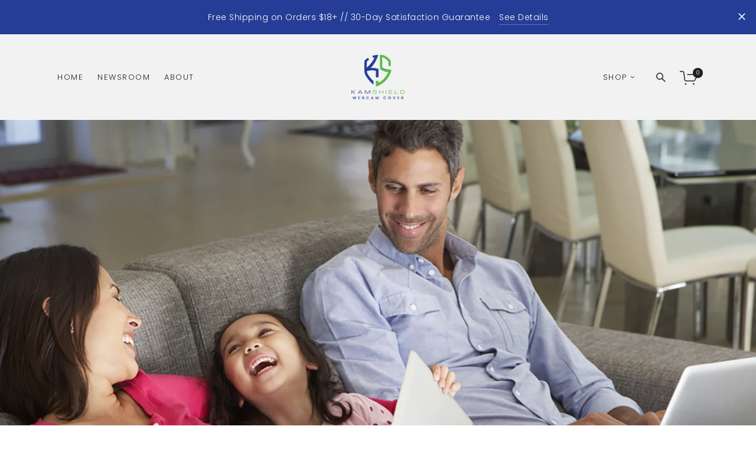

--- FILE ---
content_type: text/html; charset=utf-8
request_url: https://kamshield.com/
body_size: 15850
content:
<!doctype html>
<html class="no-js supports-no-cookies" lang="en">
<head>
  <meta charset="utf-8">
  <meta http-equiv="X-UA-Compatible" content="IE=edge">
  <meta name="viewport" content="width=device-width,initial-scale=1">
  <meta name="theme-color" content="#c4cdd5">
  <link rel="canonical" href="https://kamshield.com/"><link rel="shortcut icon" href="//kamshield.com/cdn/shop/files/KS_Logo_Favicon_58fda72d-d84d-4eeb-94cd-68f0b45674a4_32x32.png?v=1613687493" type="image/png"><link href="https://fonts.googleapis.com/css?family=Michroma|Poppins:200,300,300i,600" rel="stylesheet"><title>Kamshield Webcam Covers | Your Privacy Our Priority</title><meta name="description" content="Kamshield webcam covers are elegantly designed to give you the privacy and peace of mind your family deserves. From discreet, solid colors to playful, vibrant covers, Kamshield Webcam Covers adhere to most web-connected cameras.">

<meta property="og:site_name" content="Kamshield">
<meta property="og:url" content="https://kamshield.com/">
<meta property="og:title" content="Kamshield Webcam Covers | Your Privacy Our Priority">
<meta property="og:type" content="website">
<meta property="og:description" content="Kamshield webcam covers are elegantly designed to give you the privacy and peace of mind your family deserves. From discreet, solid colors to playful, vibrant covers, Kamshield Webcam Covers adhere to most web-connected cameras.">

<meta name="twitter:site" content="@kamshieldllc">
<meta name="twitter:card" content="summary_large_image">
<meta name="twitter:title" content="Kamshield Webcam Covers | Your Privacy Our Priority">
<meta name="twitter:description" content="Kamshield webcam covers are elegantly designed to give you the privacy and peace of mind your family deserves. From discreet, solid colors to playful, vibrant covers, Kamshield Webcam Covers adhere to most web-connected cameras.">

  
<link type="text/css" href="//kamshield.com/cdn/shop/t/6/assets/vendors@layout.theme.css?v=117443418367400449461549048980" rel="stylesheet"><link type="text/css" href="//kamshield.com/cdn/shop/t/6/assets/layout.theme.css?v=93742391690815320481549598477" rel="stylesheet"><link type="text/css" href="//kamshield.com/cdn/shop/t/6/assets/layout.theme.styleLiquid.scss.css?v=169158863631191154881548956603" rel="stylesheet">
  <style>

  :root {
    --color-accent: #c4cdd5;
    --color-body-text: #161d25;
    --color-main-background: #fff;
    --color-border: #849bb6;

    --font-heading: Helvetica, Arial, sans-serif;
    --font-body: Helvetica, Arial, sans-serif;
    --font-body-weight: 400;
    --font-body-style: normal;
    --font-body-bold-weight: bold;
  }
</style>


  <script>
    document.documentElement.className = document.documentElement.className.replace('no-js', '');

    window.theme = {
      strings: {
        addToCart: "Add to Cart",
        soldOut: "Sold Out",
        unavailable: "Unavailable"
      },
      moneyFormat: "${{amount}}"
    };

    
  </script>

  
<script type="text/javascript" src="//kamshield.com/cdn/shop/t/6/assets/vendors@layout.theme.js?v=30654301081403102211549598479" defer="defer"></script><script type="text/javascript" src="//kamshield.com/cdn/shop/t/6/assets/layout.theme.js?v=20927967394382562971549598436" defer="defer"></script><link rel="prefetch" href="//kamshield.com/cdn/shop/t/6/assets/vendors@template.gift_card.js?v=23904525139945315631549598461" as="script"><link rel="prefetch" href="//kamshield.com/cdn/shop/t/6/assets/template.gift_card.js?v=31954099817954552841549598432" as="script"><script type="text/javascript" src="//kamshield.com/cdn/shop/t/6/assets/template.index@template.product.js?v=108557867759519344311549598463" defer="defer"></script><script type="text/javascript" src="//kamshield.com/cdn/shop/t/6/assets/template.index.js?v=171786967262819453281549598455" defer="defer"></script><link rel="prefetch" href="//kamshield.com/cdn/shop/t/6/assets/template.product.js?v=41139072944285002801549598420" as="script"><link rel="prefetch" href="//kamshield.com/cdn/shop/t/6/assets/template.addresses.js?v=39558837387087066611549598420" as="script"><link rel="prefetch" href="//kamshield.com/cdn/shop/t/6/assets/template.login.js?v=39576896312234773251549598425" as="script">

  <script>window.performance && window.performance.mark && window.performance.mark('shopify.content_for_header.start');</script><meta id="shopify-digital-wallet" name="shopify-digital-wallet" content="/17925046372/digital_wallets/dialog">
<script async="async" src="/checkouts/internal/preloads.js?locale=en-US"></script>
<script id="shopify-features" type="application/json">{"accessToken":"3e5896b1a144fb20da686fd79cb09daa","betas":["rich-media-storefront-analytics"],"domain":"kamshield.com","predictiveSearch":true,"shopId":17925046372,"locale":"en"}</script>
<script>var Shopify = Shopify || {};
Shopify.shop = "kamshield.myshopify.com";
Shopify.locale = "en";
Shopify.currency = {"active":"USD","rate":"1.0"};
Shopify.country = "US";
Shopify.theme = {"name":"Kamshield Production","id":66118254692,"schema_name":"Starter theme","schema_version":"1.0.0","theme_store_id":796,"role":"main"};
Shopify.theme.handle = "null";
Shopify.theme.style = {"id":null,"handle":null};
Shopify.cdnHost = "kamshield.com/cdn";
Shopify.routes = Shopify.routes || {};
Shopify.routes.root = "/";</script>
<script type="module">!function(o){(o.Shopify=o.Shopify||{}).modules=!0}(window);</script>
<script>!function(o){function n(){var o=[];function n(){o.push(Array.prototype.slice.apply(arguments))}return n.q=o,n}var t=o.Shopify=o.Shopify||{};t.loadFeatures=n(),t.autoloadFeatures=n()}(window);</script>
<script id="shop-js-analytics" type="application/json">{"pageType":"index"}</script>
<script defer="defer" async type="module" src="//kamshield.com/cdn/shopifycloud/shop-js/modules/v2/client.init-shop-cart-sync_BApSsMSl.en.esm.js"></script>
<script defer="defer" async type="module" src="//kamshield.com/cdn/shopifycloud/shop-js/modules/v2/chunk.common_CBoos6YZ.esm.js"></script>
<script type="module">
  await import("//kamshield.com/cdn/shopifycloud/shop-js/modules/v2/client.init-shop-cart-sync_BApSsMSl.en.esm.js");
await import("//kamshield.com/cdn/shopifycloud/shop-js/modules/v2/chunk.common_CBoos6YZ.esm.js");

  window.Shopify.SignInWithShop?.initShopCartSync?.({"fedCMEnabled":true,"windoidEnabled":true});

</script>
<script id="__st">var __st={"a":17925046372,"offset":-21600,"reqid":"70a8c25d-1336-4300-9bbd-dc3b4e6710f7-1768913522","pageurl":"kamshield.com\/","u":"8fd5bd646c4d","p":"home"};</script>
<script>window.ShopifyPaypalV4VisibilityTracking = true;</script>
<script id="captcha-bootstrap">!function(){'use strict';const t='contact',e='account',n='new_comment',o=[[t,t],['blogs',n],['comments',n],[t,'customer']],c=[[e,'customer_login'],[e,'guest_login'],[e,'recover_customer_password'],[e,'create_customer']],r=t=>t.map((([t,e])=>`form[action*='/${t}']:not([data-nocaptcha='true']) input[name='form_type'][value='${e}']`)).join(','),a=t=>()=>t?[...document.querySelectorAll(t)].map((t=>t.form)):[];function s(){const t=[...o],e=r(t);return a(e)}const i='password',u='form_key',d=['recaptcha-v3-token','g-recaptcha-response','h-captcha-response',i],f=()=>{try{return window.sessionStorage}catch{return}},m='__shopify_v',_=t=>t.elements[u];function p(t,e,n=!1){try{const o=window.sessionStorage,c=JSON.parse(o.getItem(e)),{data:r}=function(t){const{data:e,action:n}=t;return t[m]||n?{data:e,action:n}:{data:t,action:n}}(c);for(const[e,n]of Object.entries(r))t.elements[e]&&(t.elements[e].value=n);n&&o.removeItem(e)}catch(o){console.error('form repopulation failed',{error:o})}}const l='form_type',E='cptcha';function T(t){t.dataset[E]=!0}const w=window,h=w.document,L='Shopify',v='ce_forms',y='captcha';let A=!1;((t,e)=>{const n=(g='f06e6c50-85a8-45c8-87d0-21a2b65856fe',I='https://cdn.shopify.com/shopifycloud/storefront-forms-hcaptcha/ce_storefront_forms_captcha_hcaptcha.v1.5.2.iife.js',D={infoText:'Protected by hCaptcha',privacyText:'Privacy',termsText:'Terms'},(t,e,n)=>{const o=w[L][v],c=o.bindForm;if(c)return c(t,g,e,D).then(n);var r;o.q.push([[t,g,e,D],n]),r=I,A||(h.body.append(Object.assign(h.createElement('script'),{id:'captcha-provider',async:!0,src:r})),A=!0)});var g,I,D;w[L]=w[L]||{},w[L][v]=w[L][v]||{},w[L][v].q=[],w[L][y]=w[L][y]||{},w[L][y].protect=function(t,e){n(t,void 0,e),T(t)},Object.freeze(w[L][y]),function(t,e,n,w,h,L){const[v,y,A,g]=function(t,e,n){const i=e?o:[],u=t?c:[],d=[...i,...u],f=r(d),m=r(i),_=r(d.filter((([t,e])=>n.includes(e))));return[a(f),a(m),a(_),s()]}(w,h,L),I=t=>{const e=t.target;return e instanceof HTMLFormElement?e:e&&e.form},D=t=>v().includes(t);t.addEventListener('submit',(t=>{const e=I(t);if(!e)return;const n=D(e)&&!e.dataset.hcaptchaBound&&!e.dataset.recaptchaBound,o=_(e),c=g().includes(e)&&(!o||!o.value);(n||c)&&t.preventDefault(),c&&!n&&(function(t){try{if(!f())return;!function(t){const e=f();if(!e)return;const n=_(t);if(!n)return;const o=n.value;o&&e.removeItem(o)}(t);const e=Array.from(Array(32),(()=>Math.random().toString(36)[2])).join('');!function(t,e){_(t)||t.append(Object.assign(document.createElement('input'),{type:'hidden',name:u})),t.elements[u].value=e}(t,e),function(t,e){const n=f();if(!n)return;const o=[...t.querySelectorAll(`input[type='${i}']`)].map((({name:t})=>t)),c=[...d,...o],r={};for(const[a,s]of new FormData(t).entries())c.includes(a)||(r[a]=s);n.setItem(e,JSON.stringify({[m]:1,action:t.action,data:r}))}(t,e)}catch(e){console.error('failed to persist form',e)}}(e),e.submit())}));const S=(t,e)=>{t&&!t.dataset[E]&&(n(t,e.some((e=>e===t))),T(t))};for(const o of['focusin','change'])t.addEventListener(o,(t=>{const e=I(t);D(e)&&S(e,y())}));const B=e.get('form_key'),M=e.get(l),P=B&&M;t.addEventListener('DOMContentLoaded',(()=>{const t=y();if(P)for(const e of t)e.elements[l].value===M&&p(e,B);[...new Set([...A(),...v().filter((t=>'true'===t.dataset.shopifyCaptcha))])].forEach((e=>S(e,t)))}))}(h,new URLSearchParams(w.location.search),n,t,e,['guest_login'])})(!0,!0)}();</script>
<script integrity="sha256-4kQ18oKyAcykRKYeNunJcIwy7WH5gtpwJnB7kiuLZ1E=" data-source-attribution="shopify.loadfeatures" defer="defer" src="//kamshield.com/cdn/shopifycloud/storefront/assets/storefront/load_feature-a0a9edcb.js" crossorigin="anonymous"></script>
<script data-source-attribution="shopify.dynamic_checkout.dynamic.init">var Shopify=Shopify||{};Shopify.PaymentButton=Shopify.PaymentButton||{isStorefrontPortableWallets:!0,init:function(){window.Shopify.PaymentButton.init=function(){};var t=document.createElement("script");t.src="https://kamshield.com/cdn/shopifycloud/portable-wallets/latest/portable-wallets.en.js",t.type="module",document.head.appendChild(t)}};
</script>
<script data-source-attribution="shopify.dynamic_checkout.buyer_consent">
  function portableWalletsHideBuyerConsent(e){var t=document.getElementById("shopify-buyer-consent"),n=document.getElementById("shopify-subscription-policy-button");t&&n&&(t.classList.add("hidden"),t.setAttribute("aria-hidden","true"),n.removeEventListener("click",e))}function portableWalletsShowBuyerConsent(e){var t=document.getElementById("shopify-buyer-consent"),n=document.getElementById("shopify-subscription-policy-button");t&&n&&(t.classList.remove("hidden"),t.removeAttribute("aria-hidden"),n.addEventListener("click",e))}window.Shopify?.PaymentButton&&(window.Shopify.PaymentButton.hideBuyerConsent=portableWalletsHideBuyerConsent,window.Shopify.PaymentButton.showBuyerConsent=portableWalletsShowBuyerConsent);
</script>
<script data-source-attribution="shopify.dynamic_checkout.cart.bootstrap">document.addEventListener("DOMContentLoaded",(function(){function t(){return document.querySelector("shopify-accelerated-checkout-cart, shopify-accelerated-checkout")}if(t())Shopify.PaymentButton.init();else{new MutationObserver((function(e,n){t()&&(Shopify.PaymentButton.init(),n.disconnect())})).observe(document.body,{childList:!0,subtree:!0})}}));
</script>

<script>window.performance && window.performance.mark && window.performance.mark('shopify.content_for_header.end');</script>
<script src='https://affilo.io/libs/affiliate.lib.js'></script> 
 <meta property="og:image" content="https://cdn.shopify.com/s/files/1/0179/2504/6372/files/logo.png?height=628&pad_color=ffffff&v=1613687464&width=1200" />
<meta property="og:image:secure_url" content="https://cdn.shopify.com/s/files/1/0179/2504/6372/files/logo.png?height=628&pad_color=ffffff&v=1613687464&width=1200" />
<meta property="og:image:width" content="1200" />
<meta property="og:image:height" content="628" />
<link href="https://monorail-edge.shopifysvc.com" rel="dns-prefetch">
<script>(function(){if ("sendBeacon" in navigator && "performance" in window) {try {var session_token_from_headers = performance.getEntriesByType('navigation')[0].serverTiming.find(x => x.name == '_s').description;} catch {var session_token_from_headers = undefined;}var session_cookie_matches = document.cookie.match(/_shopify_s=([^;]*)/);var session_token_from_cookie = session_cookie_matches && session_cookie_matches.length === 2 ? session_cookie_matches[1] : "";var session_token = session_token_from_headers || session_token_from_cookie || "";function handle_abandonment_event(e) {var entries = performance.getEntries().filter(function(entry) {return /monorail-edge.shopifysvc.com/.test(entry.name);});if (!window.abandonment_tracked && entries.length === 0) {window.abandonment_tracked = true;var currentMs = Date.now();var navigation_start = performance.timing.navigationStart;var payload = {shop_id: 17925046372,url: window.location.href,navigation_start,duration: currentMs - navigation_start,session_token,page_type: "index"};window.navigator.sendBeacon("https://monorail-edge.shopifysvc.com/v1/produce", JSON.stringify({schema_id: "online_store_buyer_site_abandonment/1.1",payload: payload,metadata: {event_created_at_ms: currentMs,event_sent_at_ms: currentMs}}));}}window.addEventListener('pagehide', handle_abandonment_event);}}());</script>
<script id="web-pixels-manager-setup">(function e(e,d,r,n,o){if(void 0===o&&(o={}),!Boolean(null===(a=null===(i=window.Shopify)||void 0===i?void 0:i.analytics)||void 0===a?void 0:a.replayQueue)){var i,a;window.Shopify=window.Shopify||{};var t=window.Shopify;t.analytics=t.analytics||{};var s=t.analytics;s.replayQueue=[],s.publish=function(e,d,r){return s.replayQueue.push([e,d,r]),!0};try{self.performance.mark("wpm:start")}catch(e){}var l=function(){var e={modern:/Edge?\/(1{2}[4-9]|1[2-9]\d|[2-9]\d{2}|\d{4,})\.\d+(\.\d+|)|Firefox\/(1{2}[4-9]|1[2-9]\d|[2-9]\d{2}|\d{4,})\.\d+(\.\d+|)|Chrom(ium|e)\/(9{2}|\d{3,})\.\d+(\.\d+|)|(Maci|X1{2}).+ Version\/(15\.\d+|(1[6-9]|[2-9]\d|\d{3,})\.\d+)([,.]\d+|)( \(\w+\)|)( Mobile\/\w+|) Safari\/|Chrome.+OPR\/(9{2}|\d{3,})\.\d+\.\d+|(CPU[ +]OS|iPhone[ +]OS|CPU[ +]iPhone|CPU IPhone OS|CPU iPad OS)[ +]+(15[._]\d+|(1[6-9]|[2-9]\d|\d{3,})[._]\d+)([._]\d+|)|Android:?[ /-](13[3-9]|1[4-9]\d|[2-9]\d{2}|\d{4,})(\.\d+|)(\.\d+|)|Android.+Firefox\/(13[5-9]|1[4-9]\d|[2-9]\d{2}|\d{4,})\.\d+(\.\d+|)|Android.+Chrom(ium|e)\/(13[3-9]|1[4-9]\d|[2-9]\d{2}|\d{4,})\.\d+(\.\d+|)|SamsungBrowser\/([2-9]\d|\d{3,})\.\d+/,legacy:/Edge?\/(1[6-9]|[2-9]\d|\d{3,})\.\d+(\.\d+|)|Firefox\/(5[4-9]|[6-9]\d|\d{3,})\.\d+(\.\d+|)|Chrom(ium|e)\/(5[1-9]|[6-9]\d|\d{3,})\.\d+(\.\d+|)([\d.]+$|.*Safari\/(?![\d.]+ Edge\/[\d.]+$))|(Maci|X1{2}).+ Version\/(10\.\d+|(1[1-9]|[2-9]\d|\d{3,})\.\d+)([,.]\d+|)( \(\w+\)|)( Mobile\/\w+|) Safari\/|Chrome.+OPR\/(3[89]|[4-9]\d|\d{3,})\.\d+\.\d+|(CPU[ +]OS|iPhone[ +]OS|CPU[ +]iPhone|CPU IPhone OS|CPU iPad OS)[ +]+(10[._]\d+|(1[1-9]|[2-9]\d|\d{3,})[._]\d+)([._]\d+|)|Android:?[ /-](13[3-9]|1[4-9]\d|[2-9]\d{2}|\d{4,})(\.\d+|)(\.\d+|)|Mobile Safari.+OPR\/([89]\d|\d{3,})\.\d+\.\d+|Android.+Firefox\/(13[5-9]|1[4-9]\d|[2-9]\d{2}|\d{4,})\.\d+(\.\d+|)|Android.+Chrom(ium|e)\/(13[3-9]|1[4-9]\d|[2-9]\d{2}|\d{4,})\.\d+(\.\d+|)|Android.+(UC? ?Browser|UCWEB|U3)[ /]?(15\.([5-9]|\d{2,})|(1[6-9]|[2-9]\d|\d{3,})\.\d+)\.\d+|SamsungBrowser\/(5\.\d+|([6-9]|\d{2,})\.\d+)|Android.+MQ{2}Browser\/(14(\.(9|\d{2,})|)|(1[5-9]|[2-9]\d|\d{3,})(\.\d+|))(\.\d+|)|K[Aa][Ii]OS\/(3\.\d+|([4-9]|\d{2,})\.\d+)(\.\d+|)/},d=e.modern,r=e.legacy,n=navigator.userAgent;return n.match(d)?"modern":n.match(r)?"legacy":"unknown"}(),u="modern"===l?"modern":"legacy",c=(null!=n?n:{modern:"",legacy:""})[u],f=function(e){return[e.baseUrl,"/wpm","/b",e.hashVersion,"modern"===e.buildTarget?"m":"l",".js"].join("")}({baseUrl:d,hashVersion:r,buildTarget:u}),m=function(e){var d=e.version,r=e.bundleTarget,n=e.surface,o=e.pageUrl,i=e.monorailEndpoint;return{emit:function(e){var a=e.status,t=e.errorMsg,s=(new Date).getTime(),l=JSON.stringify({metadata:{event_sent_at_ms:s},events:[{schema_id:"web_pixels_manager_load/3.1",payload:{version:d,bundle_target:r,page_url:o,status:a,surface:n,error_msg:t},metadata:{event_created_at_ms:s}}]});if(!i)return console&&console.warn&&console.warn("[Web Pixels Manager] No Monorail endpoint provided, skipping logging."),!1;try{return self.navigator.sendBeacon.bind(self.navigator)(i,l)}catch(e){}var u=new XMLHttpRequest;try{return u.open("POST",i,!0),u.setRequestHeader("Content-Type","text/plain"),u.send(l),!0}catch(e){return console&&console.warn&&console.warn("[Web Pixels Manager] Got an unhandled error while logging to Monorail."),!1}}}}({version:r,bundleTarget:l,surface:e.surface,pageUrl:self.location.href,monorailEndpoint:e.monorailEndpoint});try{o.browserTarget=l,function(e){var d=e.src,r=e.async,n=void 0===r||r,o=e.onload,i=e.onerror,a=e.sri,t=e.scriptDataAttributes,s=void 0===t?{}:t,l=document.createElement("script"),u=document.querySelector("head"),c=document.querySelector("body");if(l.async=n,l.src=d,a&&(l.integrity=a,l.crossOrigin="anonymous"),s)for(var f in s)if(Object.prototype.hasOwnProperty.call(s,f))try{l.dataset[f]=s[f]}catch(e){}if(o&&l.addEventListener("load",o),i&&l.addEventListener("error",i),u)u.appendChild(l);else{if(!c)throw new Error("Did not find a head or body element to append the script");c.appendChild(l)}}({src:f,async:!0,onload:function(){if(!function(){var e,d;return Boolean(null===(d=null===(e=window.Shopify)||void 0===e?void 0:e.analytics)||void 0===d?void 0:d.initialized)}()){var d=window.webPixelsManager.init(e)||void 0;if(d){var r=window.Shopify.analytics;r.replayQueue.forEach((function(e){var r=e[0],n=e[1],o=e[2];d.publishCustomEvent(r,n,o)})),r.replayQueue=[],r.publish=d.publishCustomEvent,r.visitor=d.visitor,r.initialized=!0}}},onerror:function(){return m.emit({status:"failed",errorMsg:"".concat(f," has failed to load")})},sri:function(e){var d=/^sha384-[A-Za-z0-9+/=]+$/;return"string"==typeof e&&d.test(e)}(c)?c:"",scriptDataAttributes:o}),m.emit({status:"loading"})}catch(e){m.emit({status:"failed",errorMsg:(null==e?void 0:e.message)||"Unknown error"})}}})({shopId: 17925046372,storefrontBaseUrl: "https://kamshield.com",extensionsBaseUrl: "https://extensions.shopifycdn.com/cdn/shopifycloud/web-pixels-manager",monorailEndpoint: "https://monorail-edge.shopifysvc.com/unstable/produce_batch",surface: "storefront-renderer",enabledBetaFlags: ["2dca8a86"],webPixelsConfigList: [{"id":"shopify-app-pixel","configuration":"{}","eventPayloadVersion":"v1","runtimeContext":"STRICT","scriptVersion":"0450","apiClientId":"shopify-pixel","type":"APP","privacyPurposes":["ANALYTICS","MARKETING"]},{"id":"shopify-custom-pixel","eventPayloadVersion":"v1","runtimeContext":"LAX","scriptVersion":"0450","apiClientId":"shopify-pixel","type":"CUSTOM","privacyPurposes":["ANALYTICS","MARKETING"]}],isMerchantRequest: false,initData: {"shop":{"name":"Kamshield","paymentSettings":{"currencyCode":"USD"},"myshopifyDomain":"kamshield.myshopify.com","countryCode":"US","storefrontUrl":"https:\/\/kamshield.com"},"customer":null,"cart":null,"checkout":null,"productVariants":[],"purchasingCompany":null},},"https://kamshield.com/cdn","fcfee988w5aeb613cpc8e4bc33m6693e112",{"modern":"","legacy":""},{"shopId":"17925046372","storefrontBaseUrl":"https:\/\/kamshield.com","extensionBaseUrl":"https:\/\/extensions.shopifycdn.com\/cdn\/shopifycloud\/web-pixels-manager","surface":"storefront-renderer","enabledBetaFlags":"[\"2dca8a86\"]","isMerchantRequest":"false","hashVersion":"fcfee988w5aeb613cpc8e4bc33m6693e112","publish":"custom","events":"[[\"page_viewed\",{}]]"});</script><script>
  window.ShopifyAnalytics = window.ShopifyAnalytics || {};
  window.ShopifyAnalytics.meta = window.ShopifyAnalytics.meta || {};
  window.ShopifyAnalytics.meta.currency = 'USD';
  var meta = {"page":{"pageType":"home","requestId":"70a8c25d-1336-4300-9bbd-dc3b4e6710f7-1768913522"}};
  for (var attr in meta) {
    window.ShopifyAnalytics.meta[attr] = meta[attr];
  }
</script>
<script class="analytics">
  (function () {
    var customDocumentWrite = function(content) {
      var jquery = null;

      if (window.jQuery) {
        jquery = window.jQuery;
      } else if (window.Checkout && window.Checkout.$) {
        jquery = window.Checkout.$;
      }

      if (jquery) {
        jquery('body').append(content);
      }
    };

    var hasLoggedConversion = function(token) {
      if (token) {
        return document.cookie.indexOf('loggedConversion=' + token) !== -1;
      }
      return false;
    }

    var setCookieIfConversion = function(token) {
      if (token) {
        var twoMonthsFromNow = new Date(Date.now());
        twoMonthsFromNow.setMonth(twoMonthsFromNow.getMonth() + 2);

        document.cookie = 'loggedConversion=' + token + '; expires=' + twoMonthsFromNow;
      }
    }

    var trekkie = window.ShopifyAnalytics.lib = window.trekkie = window.trekkie || [];
    if (trekkie.integrations) {
      return;
    }
    trekkie.methods = [
      'identify',
      'page',
      'ready',
      'track',
      'trackForm',
      'trackLink'
    ];
    trekkie.factory = function(method) {
      return function() {
        var args = Array.prototype.slice.call(arguments);
        args.unshift(method);
        trekkie.push(args);
        return trekkie;
      };
    };
    for (var i = 0; i < trekkie.methods.length; i++) {
      var key = trekkie.methods[i];
      trekkie[key] = trekkie.factory(key);
    }
    trekkie.load = function(config) {
      trekkie.config = config || {};
      trekkie.config.initialDocumentCookie = document.cookie;
      var first = document.getElementsByTagName('script')[0];
      var script = document.createElement('script');
      script.type = 'text/javascript';
      script.onerror = function(e) {
        var scriptFallback = document.createElement('script');
        scriptFallback.type = 'text/javascript';
        scriptFallback.onerror = function(error) {
                var Monorail = {
      produce: function produce(monorailDomain, schemaId, payload) {
        var currentMs = new Date().getTime();
        var event = {
          schema_id: schemaId,
          payload: payload,
          metadata: {
            event_created_at_ms: currentMs,
            event_sent_at_ms: currentMs
          }
        };
        return Monorail.sendRequest("https://" + monorailDomain + "/v1/produce", JSON.stringify(event));
      },
      sendRequest: function sendRequest(endpointUrl, payload) {
        // Try the sendBeacon API
        if (window && window.navigator && typeof window.navigator.sendBeacon === 'function' && typeof window.Blob === 'function' && !Monorail.isIos12()) {
          var blobData = new window.Blob([payload], {
            type: 'text/plain'
          });

          if (window.navigator.sendBeacon(endpointUrl, blobData)) {
            return true;
          } // sendBeacon was not successful

        } // XHR beacon

        var xhr = new XMLHttpRequest();

        try {
          xhr.open('POST', endpointUrl);
          xhr.setRequestHeader('Content-Type', 'text/plain');
          xhr.send(payload);
        } catch (e) {
          console.log(e);
        }

        return false;
      },
      isIos12: function isIos12() {
        return window.navigator.userAgent.lastIndexOf('iPhone; CPU iPhone OS 12_') !== -1 || window.navigator.userAgent.lastIndexOf('iPad; CPU OS 12_') !== -1;
      }
    };
    Monorail.produce('monorail-edge.shopifysvc.com',
      'trekkie_storefront_load_errors/1.1',
      {shop_id: 17925046372,
      theme_id: 66118254692,
      app_name: "storefront",
      context_url: window.location.href,
      source_url: "//kamshield.com/cdn/s/trekkie.storefront.cd680fe47e6c39ca5d5df5f0a32d569bc48c0f27.min.js"});

        };
        scriptFallback.async = true;
        scriptFallback.src = '//kamshield.com/cdn/s/trekkie.storefront.cd680fe47e6c39ca5d5df5f0a32d569bc48c0f27.min.js';
        first.parentNode.insertBefore(scriptFallback, first);
      };
      script.async = true;
      script.src = '//kamshield.com/cdn/s/trekkie.storefront.cd680fe47e6c39ca5d5df5f0a32d569bc48c0f27.min.js';
      first.parentNode.insertBefore(script, first);
    };
    trekkie.load(
      {"Trekkie":{"appName":"storefront","development":false,"defaultAttributes":{"shopId":17925046372,"isMerchantRequest":null,"themeId":66118254692,"themeCityHash":"15982323615459389384","contentLanguage":"en","currency":"USD","eventMetadataId":"8d6f200c-5dd1-4364-9eb5-43ed7f4db4d7"},"isServerSideCookieWritingEnabled":true,"monorailRegion":"shop_domain","enabledBetaFlags":["65f19447"]},"Session Attribution":{},"S2S":{"facebookCapiEnabled":false,"source":"trekkie-storefront-renderer","apiClientId":580111}}
    );

    var loaded = false;
    trekkie.ready(function() {
      if (loaded) return;
      loaded = true;

      window.ShopifyAnalytics.lib = window.trekkie;

      var originalDocumentWrite = document.write;
      document.write = customDocumentWrite;
      try { window.ShopifyAnalytics.merchantGoogleAnalytics.call(this); } catch(error) {};
      document.write = originalDocumentWrite;

      window.ShopifyAnalytics.lib.page(null,{"pageType":"home","requestId":"70a8c25d-1336-4300-9bbd-dc3b4e6710f7-1768913522","shopifyEmitted":true});

      var match = window.location.pathname.match(/checkouts\/(.+)\/(thank_you|post_purchase)/)
      var token = match? match[1]: undefined;
      if (!hasLoggedConversion(token)) {
        setCookieIfConversion(token);
        
      }
    });


        var eventsListenerScript = document.createElement('script');
        eventsListenerScript.async = true;
        eventsListenerScript.src = "//kamshield.com/cdn/shopifycloud/storefront/assets/shop_events_listener-3da45d37.js";
        document.getElementsByTagName('head')[0].appendChild(eventsListenerScript);

})();</script>
<script
  defer
  src="https://kamshield.com/cdn/shopifycloud/perf-kit/shopify-perf-kit-3.0.4.min.js"
  data-application="storefront-renderer"
  data-shop-id="17925046372"
  data-render-region="gcp-us-central1"
  data-page-type="index"
  data-theme-instance-id="66118254692"
  data-theme-name="Starter theme"
  data-theme-version="1.0.0"
  data-monorail-region="shop_domain"
  data-resource-timing-sampling-rate="10"
  data-shs="true"
  data-shs-beacon="true"
  data-shs-export-with-fetch="true"
  data-shs-logs-sample-rate="1"
  data-shs-beacon-endpoint="https://kamshield.com/api/collect"
></script>
</head>

<body id="kamshield-webcam-covers-your-privacy-our-priority" class="template-index">

  <a class="in-page-link visually-hidden skip-link" href="#MainContent">Skip to content</a>
  <nav id="menu" class="mobile-menu-hide">
    <div class="mobile-menu">
      <ul class="nav flex-column">
          
          
          <li class="nav-item">
            <a class="nav-link" href="/">Home</a>
          </li>
          
          
          
          <li class="nav-item">
            <a class="nav-link" href="/blogs/newsroom">Newsroom</a>
          </li>
          
          
          
          <li class="nav-item">
            <a class="nav-link" href="/pages/about">About</a>
          </li>
          
          
          
          
            <li class="nav-item-title">Shop</li>
            
            <li class="nav-item">
              <a class="nav-link" href="/collections/style">Shop Styles</a>
            </li>
            
            <li class="nav-item">
              <a class="nav-link" href="/products/i-am-kamshield-cover">I Am Kamshield Cover</a>
            </li>
            
            <li class="nav-item">
              <a class="nav-link" href="/products/business-custom-kamshield-webcam-cover">Business Custom Kamshield</a>
            </li>
            
          
          
      </ul>
    </div>

  </nav>
  <div id="panel">
    <div id="shopify-section-header" class="shopify-section"><section data-section-id="header" data-section-type="header"><div id="announcement-bar-holder" data-bar-text="e03cf115cf818b9bad547352ef9d6998" data-bar-length="90">
    <div class="announcement-bar" id="announcement-bar">
      <button class="btn btn-link announcement-bar-dismiss" id="announcement-bar-dismiss">
        <svg xmlns="http://www.w3.org/2000/svg" width="24" height="24" viewBox="0 0 24 24"><path fill="#fff" d="M19 6.41L17.59 5 12 10.59 6.41 5 5 6.41 10.59 12 5 17.59 6.41 19 12 13.41 17.59 19 19 17.59 13.41 12z"/></svg>
      </button>
      <p>Free Shipping on Orders $18+ // 30-Day Satisfaction Guarantee  <a href="/pages/terms" title="Terms of Use">See Details</a></p>
    </div>
  </div><header role="banner" class="header-nav bg-light">
    <nav role="navigation">
      <div class="container d-flex justify-content-between align-items-center">
        <div class="main-nav-left d-flex align-items-center">
          <button type="button" class="button-reset d-block d-md-none menu-toggle"><svg width="33" height="23" viewBox="0 0 33 23" fill="none" xmlns="http://www.w3.org/2000/svg"><path stroke="#231F20" stroke-width="1.5" d="M5 5.25h23M5 11.25h23M5 17.25h23"/></svg></button>
          <ul class="nav d-none d-md-flex">
              
              
              <li class="nav-item">
                <a class="nav-link" href="/">Home</a>
              </li>
              
              
              
              <li class="nav-item">
                <a class="nav-link" href="/blogs/newsroom">Newsroom</a>
              </li>
              
              
              
              <li class="nav-item">
                <a class="nav-link" href="/pages/about">About</a>
              </li>
              
              
          </ul>
        </div>
        <a href="/" class="logo-image">
          
          
          <img src="//kamshield.com/cdn/shop/files/logo_90x.png?v=1613687464"
          srcset="//kamshield.com/cdn/shop/files/logo_90x.png?v=1613687464 1x, //kamshield.com/cdn/shop/files/logo_90x@2x.png?v=1613687464 2x"
          alt="Kamshield">
          
        </a>
        <div class="main-nav-right d-flex justify-content-end align-items-center">
          <ul class="nav main-nav-right-links justify-content-end d-none d-md-flex">
              
              
              <li class="nav-item dropdown">
                <button class="button-reset nav-link dropdown-toggle" role="button" aria-haspopup="true">Shop <svg width="8" height="5" viewBox="0 0 8 5" fill="none" xmlns="http://www.w3.org/2000/svg"><path d="M1 1L4 4L7 1" stroke="#231F20"/></svg></button>
                <div class="dropdown-menu dropdown-menu-center">
                  
                  <a class="dropdown-item" href="/collections/style">Shop Styles</a>
                  
                  <a class="dropdown-item" href="/products/i-am-kamshield-cover">I Am Kamshield Cover</a>
                  
                  <a class="dropdown-item" href="/products/business-custom-kamshield-webcam-cover">Business Custom Kamshield</a>
                  
                </div>
              </li>
              
              

          </ul>
          <ul class="nav justify-content-end align-items-center">
            <li class="nav-item">
              <a class="nav-link" href="/search"><svg width="16" height="16" viewBox="0 0 16 16" fill="none" xmlns="http://www.w3.org/2000/svg"><circle cx="6" cy="6" r="5.25" stroke="#231F20" stroke-width="1.5"/><path stroke="#231F20" stroke-width="1.5" d="M9.53 9.47l5.657 5.657"/></svg></a>
            </li>
            <li class="nav-item">
              <a class="nav-link cart-link" href="/cart">
                <svg width="32" height="32" viewBox="0 0 32 32" fill="none" xmlns="http://www.w3.org/2000/svg"><path d="M0 6h4.71a2 2 0 0 1 1.982 1.733l1.686 12.534A2 2 0 0 0 10.36 22h13.055a2 2 0 0 0 1.71-.964l4.956-8.185a1 1 0 0 0-.855-1.518h-16.74" stroke="#231F20" stroke-width="1.5"/><ellipse cx="9.933" cy="27.111" rx="1.333" ry="1.333" fill="#231F20"/><ellipse cx="23.378" cy="27.111" rx="1.333" ry="1.333" fill="#231F20"/></svg>
                <div class="cart-item-count d-flex align-items-center justify-content-center">0</div>
              </a>
            </li>
          </ul>
        </div>
      </div>
    </nav>
  </header>


</section>



<style>
.logo-image {
  display: block;
  max-width: 60px;
}
.main-nav-left, .main-nav-right {
  min-width: calc(50% - 60px);
}
@media (min-width: 768px){
  .logo-image {
    display: block;
    max-width: 90px;
  }
  .main-nav-left, .main-nav-right {
    min-width: calc(50% - 90px);
  }
}

</style>




                <script type="application/ld+json">
                {
                  "@context": "http://schema.org",
                  "@type": "Organization",
                  "name": "Kamshield",
                  
                  
                  "logo": "https://kamshield.com/cdn/shop/files/logo_2057x.png?v=1613687464",
                  
                  "sameAs": [
                  "https://twitter.com/kamshieldllc",
                  "https://facebook.com/kamshield/",
                  "",
                  "https://www.instagram.com/kamshield/",
                  "",
                  "",
                  "https://www.youtube.com/channel/UCNi7N0LrAhs1DNr3y9q_BTg",
                  ""
                  ],
                  "url": "https://kamshield.com"
                }
                </script>

                
                <script type="application/ld+json">
                {
                  "@context": "http://schema.org",
                  "@type": "WebSite",
                  "name": "Kamshield",
                  "potentialAction": {
                    "@type": "SearchAction",
                    "target": "https://kamshield.com/search?q={search_term_string}",
                    "query-input": "required name=search_term_string"
                    },
                    "url": "https://kamshield.com"
                  }
                  </script>
                  
</div>

    <main role="main" id="MainContent">
      <!-- BEGIN content_for_index --><div id="shopify-section-1548986199701" class="shopify-section"><section class="hero-image">
  <div class="lazyload hero-image-holder responsive-bg rellax" data-rellax-speed="-4" data-bgset="//kamshield.com/cdn/shop/files/home-hero_180x.jpg?v=1613687467 180w 101h,//kamshield.com/cdn/shop/files/home-hero_360x.jpg?v=1613687467 360w 203h,//kamshield.com/cdn/shop/files/home-hero_540x.jpg?v=1613687467 540w 304h,//kamshield.com/cdn/shop/files/home-hero_720x.jpg?v=1613687467 720w 405h,//kamshield.com/cdn/shop/files/home-hero_900x.jpg?v=1613687467 900w 506h,//kamshield.com/cdn/shop/files/home-hero_1080x.jpg?v=1613687467 1080w 608h,//kamshield.com/cdn/shop/files/home-hero_1296x.jpg?v=1613687467 1296w 729h,//kamshield.com/cdn/shop/files/home-hero_1512x.jpg?v=1613687467 1512w 851h,//kamshield.com/cdn/shop/files/home-hero_1728x.jpg?v=1613687467 1728w 972h,//kamshield.com/cdn/shop/files/home-hero_1944x.jpg?v=1613687467 1944w 1094h,//kamshield.com/cdn/shop/files/home-hero_1980x.jpg?v=1613687467 1980w 1114h"></div>
</section>


</div><div id="shopify-section-1548987931101" class="shopify-section"><section class="interactive-kamshield section-negative-margin-holder">
  <div class="container section-negative-margin bg-white">
    <div class="section-padding section-padding-bottom-none">
      <h2 class="section-heading text-center">Your Privacy. Our Priority.</h2>
      <div class="section-text text-center">
        <p>Kamshield webcam covers are elegantly designed to give you the privacy and peace of mind your family deserves. From discreet, solid colors to playful, vibrant covers, Kamshield Webcam Covers keep the power for decision of camera use in your hands.</p>
      </div>
    </div>
  </div>
  <div class="container">
    <div class="interactive-kamshield-holder">
        <div class="row justify-content-end">
          <div class="col-6">
            <div class="interactive-kamshield-helper">
              <svg width="22" height="25" viewBox="0 0 22 25" fill="none" xmlns="http://www.w3.org/2000/svg"><path d="M5.11 18.347c.581-.565 1.171-1.144 1.779-1.71 2.466-2.314 5.202-4.257 8.043-6.063 1.107-.704 2.228-1.392 3.336-2.09a27.036 27.036 0 0 1 3.025-1.666 6.82 6.82 0 0 0 .43-.225.24.24 0 0 0 .006-.36.832.832 0 0 0-.836-.171c-.175.057-.346.13-.508.218-.608.326-1.22.649-1.818.993-.822.475-1.63.96-2.437 1.439a71.38 71.38 0 0 0-7.615 5.253 52.381 52.381 0 0 0-3.003 2.548c-.05.045-.104.088-.159.129a.099.099 0 0 1-.062.012.07.07 0 0 1-.076-.061.07.07 0 0 1 .005-.036c.192-.758.431-1.504.716-2.232.417-1.076.81-2.156 1.145-3.259.12-.397.226-.797.329-1.199.032-.134.047-.272.045-.41a.325.325 0 0 0-.177-.277.797.797 0 0 0-.664-.068.386.386 0 0 0-.253.22 1.304 1.304 0 0 0-.082.262 16.645 16.645 0 0 1-.944 3.103 56.074 56.074 0 0 0-1.17 3.322c-.215.68-.508 1.333-.77 1.997-.142.364-.292.727-.437 1.09a1.971 1.971 0 0 0-.087.26.363.363 0 0 0 .215.39c.193.076.405.093.608.05a.72.72 0 0 0 .132-.04c1.053-.489 2.19-.458 3.312-.526.67-.04 1.324.092 1.986.132.159.015.316.042.471.08.56.114 1.118.235 1.685.351a.59.59 0 0 0 .466-.065.305.305 0 0 0 .147-.221.31.31 0 0 0-.126-.301.528.528 0 0 0-.183-.09c-.266-.07-.532-.138-.8-.197-.268-.058-.5-.08-.742-.145a9.063 9.063 0 0 0-1.22-.194c-1.032-.131-2.064-.069-3.094-.027-.182.009-.366.019-.546.025a.2.2 0 0 1-.119-.044.305.305 0 0 1 .048-.197z" fill="#231F20" fill-opacity=".6"/></svg>
              Try It: Access Denied with Just One Slide
            </div>
          </div>
        </div>
      <div class="interactive-kamshield-base">
        <div class="interactive-kamshield-base-img">
          
            <style>#Image-16324866900124-0 {
    max-width: 840px;
    max-height: 372.4736842105263px;
  }
  #ImageWrapper-16324866900124-0 {
    max-width: 840px;
  }

  #ImageWrapper-16324866900124-0::before {padding-top:44.3421052631579%;
  }
</style><div id="ImageWrapper-16324866900124-0" data-image-id="16324866900124" class="responsive-image__wrapper " >
  <img id="Image-16324866900124-0"
    class="responsive-image__image lazyload "
    src="//kamshield.com/cdn/shop/files/ipad_300x.jpg?v=1613687467"
    data-src="//kamshield.com/cdn/shop/files/ipad_{width}x.jpg?v=1613687467"
    data-widths="[180, 360, 540, 720, 900, 1080, 1296, 1512, 1728, 1944, 2160, 2376, 2592, 2808, 3024]"
    data-aspectratio="2.255192878338279"
    data-sizes="auto"
    alt=""
    
  >
</div>

<noscript>
  <img class="" src="//kamshield.com/cdn/shop/files/ipad_2048x2048.jpg?v=1613687467" alt="">
</noscript>

          
        </div>
        <div class="interactive-kamshield-toggle">
          <div class="interactive-kamshield-closed">
            
              <style>#Image-16324889084060-1 {
    max-width: 260px;
    max-height: 60.666666666666664px;
  }
  #ImageWrapper-16324889084060-1 {
    max-width: 260px;
  }

  #ImageWrapper-16324889084060-1::before {padding-top:23.33333333333333%;
  }
</style><div id="ImageWrapper-16324889084060-1" data-image-id="16324889084060" class="responsive-image__wrapper " >
  <img id="Image-16324889084060-1"
    class="responsive-image__image lazyload "
    src="//kamshield.com/cdn/shop/files/KamShiled_Product_Winky_Face_Closed_300x.png?v=1613687484"
    data-src="//kamshield.com/cdn/shop/files/KamShiled_Product_Winky_Face_Closed_{width}x.png?v=1613687484"
    data-widths="[180, 360, 540, 720, 900, 1080, 1296, 1512, 1728, 1944, 2160, 2376, 2592, 2808, 3024]"
    data-aspectratio="4.285714285714286"
    data-sizes="auto"
    alt=""
    
  >
</div>

<noscript>
  <img class="" src="//kamshield.com/cdn/shop/files/KamShiled_Product_Winky_Face_Closed_2048x2048.png?v=1613687484" alt="">
</noscript>

            
          </div>
          <div class="interactive-kamshield-open">
            
              <style>#Image-16324889051292-2 {
    max-width: 260px;
    max-height: 60.666666666666664px;
  }
  #ImageWrapper-16324889051292-2 {
    max-width: 260px;
  }

  #ImageWrapper-16324889051292-2::before {padding-top:23.33333333333333%;
  }
</style><div id="ImageWrapper-16324889051292-2" data-image-id="16324889051292" class="responsive-image__wrapper " >
  <img id="Image-16324889051292-2"
    class="responsive-image__image lazyload "
    src="//kamshield.com/cdn/shop/files/KamShiled_Product_Winky_Face_Open_300x.png?v=1613687484"
    data-src="//kamshield.com/cdn/shop/files/KamShiled_Product_Winky_Face_Open_{width}x.png?v=1613687484"
    data-widths="[180, 360, 540, 720, 900, 1080, 1296, 1512, 1728, 1944, 2160, 2376, 2592, 2808, 3024]"
    data-aspectratio="4.285714285714286"
    data-sizes="auto"
    alt=""
    
  >
</div>

<noscript>
  <img class="" src="//kamshield.com/cdn/shop/files/KamShiled_Product_Winky_Face_Open_2048x2048.png?v=1613687484" alt="">
</noscript>

            
          </div>
        </div>
      </div>
    </div>
  </div>
</section>


</div><div id="shopify-section-1548991666158" class="shopify-section"><section class="design">
  <div class="d-flex align-items-center flex-wrap justify-content-md-center justify-content-lg-start">
    <div class="design-image order-2 order-lg-1">
      
        <style>#Image-16324867129500-0 {
    max-width: 2600px;
    max-height: 1790.0px;
  }
  #ImageWrapper-16324867129500-0 {
    max-width: 2600px;
  }

  #ImageWrapper-16324867129500-0::before {padding-top:68.84615384615385%;
  }
</style><div id="ImageWrapper-16324867129500-0" data-image-id="16324867129500" class="responsive-image__wrapper " >
  <img id="Image-16324867129500-0"
    class="responsive-image__image lazyload "
    src="//kamshield.com/cdn/shop/files/han_300x.jpg?v=1613687467"
    data-src="//kamshield.com/cdn/shop/files/han_{width}x.jpg?v=1613687467"
    data-widths="[180, 360, 540, 720, 900, 1080, 1296, 1512, 1728, 1944, 2160, 2376, 2592, 2808, 3024]"
    data-aspectratio="1.452513966480447"
    data-sizes="auto"
    alt=""
    
  >
</div>

<noscript>
  <img class="" src="//kamshield.com/cdn/shop/files/han_2048x2048.jpg?v=1613687467" alt="">
</noscript>

      
    </div>
    <div class="design-text order-1 order-lg-2">
      <div class="h2">
        The only patented device design to fit most electronic devices fitted with web connected cameras, including computers, laptops and tablets.
      </div>
      <a class="btn btn-outline-light" href="/collections/style">Shop Styles</a>
    </div>
  </div>
</section>


</div><div id="shopify-section-1548993682907" class="shopify-section"><section class="icon-features">
  <div class="container">
    <div class="row">
      
      
        <div class="col-12 col-sm-6 col-lg-3 icon-features-each">

          <div class="icon-features-icon">
            
            <img src="//kamshield.com/cdn/shop/files/icon-adhesive_90x.png?v=1613687468"
            srcset="//kamshield.com/cdn/shop/files/icon-adhesive_90x.png?v=1613687468 1x, //kamshield.com/cdn/shop/files/icon-adhesive_90x@2x.png?v=1613687468 2x">
          </div>
          <div class="icon-features-text">
            Simple peel & place application
          </div>
        </div>
      
    
      
        <div class="col-12 col-sm-6 col-lg-3 icon-features-each">

          <div class="icon-features-icon">
            
            <img src="//kamshield.com/cdn/shop/files/icon-durab_2x_58a8219b-40c9-4a10-a528-52f4d48d520a_90x.png?v=1613687468"
            srcset="//kamshield.com/cdn/shop/files/icon-durab_2x_58a8219b-40c9-4a10-a528-52f4d48d520a_90x.png?v=1613687468 1x, //kamshield.com/cdn/shop/files/icon-durab_2x_58a8219b-40c9-4a10-a528-52f4d48d520a_90x@2x.png?v=1613687468 2x">
          </div>
          <div class="icon-features-text">
            Durable 3M adhesive for secure bond without residue
          </div>
        </div>
      
    
      
        <div class="col-12 col-sm-6 col-lg-3 icon-features-each">

          <div class="icon-features-icon">
            
            <img src="//kamshield.com/cdn/shop/files/icon-patent_2x_7b1e9b8d-edf7-440a-a32d-64f0c524b5fb_90x.png?v=1613687468"
            srcset="//kamshield.com/cdn/shop/files/icon-patent_2x_7b1e9b8d-edf7-440a-a32d-64f0c524b5fb_90x.png?v=1613687468 1x, //kamshield.com/cdn/shop/files/icon-patent_2x_7b1e9b8d-edf7-440a-a32d-64f0c524b5fb_90x@2x.png?v=1613687468 2x">
          </div>
          <div class="icon-features-text">
            Patented design avoids lens damage
          </div>
        </div>
      
    
      
        <div class="col-12 col-sm-6 col-lg-3 icon-features-each">

          <div class="icon-features-icon">
            
            <img src="//kamshield.com/cdn/shop/files/icon-design_2x_9049ee55-e9d1-4cd6-ab9f-40f2c4570521_90x.png?v=1613687468"
            srcset="//kamshield.com/cdn/shop/files/icon-design_2x_9049ee55-e9d1-4cd6-ab9f-40f2c4570521_90x.png?v=1613687468 1x, //kamshield.com/cdn/shop/files/icon-design_2x_9049ee55-e9d1-4cd6-ab9f-40f2c4570521_90x@2x.png?v=1613687468 2x">
          </div>
          <div class="icon-features-text">
            Colors & designs for the whole family
          </div>
        </div>
      
    
    </div>
  </div>
</section>


</div><div id="shopify-section-1548994808526" class="shopify-section"><section class="steps">
  <div class="row no-gutters">
    
    
      <div class="col-12 col-lg-4 steps-each">
        <div class="steps-image">
          
            <style>#Image-16324867424412-0 {
    max-width: 600.0px;
    max-height: 600px;
  }
  #ImageWrapper-16324867424412-0 {
    max-width: 600.0px;
  }

  #ImageWrapper-16324867424412-0::before {padding-top:100.0%;
  }
</style><div id="ImageWrapper-16324867424412-0" data-image-id="16324867424412" class="responsive-image__wrapper " >
  <img id="Image-16324867424412-0"
    class="responsive-image__image lazyload "
    src="//kamshield.com/cdn/shop/files/KAMSHIELD_Subheader_Step1_1_300x.jpg?v=1613687468"
    data-src="//kamshield.com/cdn/shop/files/KAMSHIELD_Subheader_Step1_1_{width}x.jpg?v=1613687468"
    data-widths="[180, 360, 540, 720, 900, 1080, 1296, 1512, 1728, 1944, 2160, 2376, 2592, 2808, 3024]"
    data-aspectratio="1.0"
    data-sizes="auto"
    alt=""
    
  >
</div>

<noscript>
  <img class="" src="//kamshield.com/cdn/shop/files/KAMSHIELD_Subheader_Step1_1_2048x2048.jpg?v=1613687468" alt="">
</noscript>

          
          <div class="steps-text-holder">
            <div class="steps-text">
              Remove protective backing
            </div>
          </div>
        </div>
      </div>
    
  
    
      <div class="col-12 col-lg-4 steps-each">
        <div class="steps-image">
          
            <style>#Image-16324867457180-1 {
    max-width: 600.0px;
    max-height: 600px;
  }
  #ImageWrapper-16324867457180-1 {
    max-width: 600.0px;
  }

  #ImageWrapper-16324867457180-1::before {padding-top:100.0%;
  }
</style><div id="ImageWrapper-16324867457180-1" data-image-id="16324867457180" class="responsive-image__wrapper " >
  <img id="Image-16324867457180-1"
    class="responsive-image__image lazyload "
    src="//kamshield.com/cdn/shop/files/KAMSHIELD_Subheader_Step2_1_300x.jpg?v=1613687468"
    data-src="//kamshield.com/cdn/shop/files/KAMSHIELD_Subheader_Step2_1_{width}x.jpg?v=1613687468"
    data-widths="[180, 360, 540, 720, 900, 1080, 1296, 1512, 1728, 1944, 2160, 2376, 2592, 2808, 3024]"
    data-aspectratio="1.0"
    data-sizes="auto"
    alt=""
    
  >
</div>

<noscript>
  <img class="" src="//kamshield.com/cdn/shop/files/KAMSHIELD_Subheader_Step2_1_2048x2048.jpg?v=1613687468" alt="">
</noscript>

          
          <div class="steps-text-holder">
            <div class="steps-text">
              Apply to clean camera surface
            </div>
          </div>
        </div>
      </div>
    
  
    
      <div class="col-12 col-lg-4 steps-each">
        <div class="steps-image">
          
            <style>#Image-16324867489948-2 {
    max-width: 600.0px;
    max-height: 600px;
  }
  #ImageWrapper-16324867489948-2 {
    max-width: 600.0px;
  }

  #ImageWrapper-16324867489948-2::before {padding-top:100.0%;
  }
</style><div id="ImageWrapper-16324867489948-2" data-image-id="16324867489948" class="responsive-image__wrapper " >
  <img id="Image-16324867489948-2"
    class="responsive-image__image lazyload "
    src="//kamshield.com/cdn/shop/files/KAMSHIELD_Subheader_Step3_1_300x.jpg?v=1613687468"
    data-src="//kamshield.com/cdn/shop/files/KAMSHIELD_Subheader_Step3_1_{width}x.jpg?v=1613687468"
    data-widths="[180, 360, 540, 720, 900, 1080, 1296, 1512, 1728, 1944, 2160, 2376, 2592, 2808, 3024]"
    data-aspectratio="1.0"
    data-sizes="auto"
    alt=""
    
  >
</div>

<noscript>
  <img class="" src="//kamshield.com/cdn/shop/files/KAMSHIELD_Subheader_Step3_1_2048x2048.jpg?v=1613687468" alt="">
</noscript>

          
          <div class="steps-text-holder">
            <div class="steps-text">
              Access denied with one slide
            </div>
          </div>
        </div>
      </div>
    
  
  </div>
</section>


</div><div id="shopify-section-1548995826073" class="shopify-section"><section class="logos">
  <div class="container">
    <div class="row">
      
      
        <div class="col-6 col-md-3 logos-each">
          <div class="logos-image">
            <a href="/blogs/newsroom/protect-your-privacy-with-kamshield-camera-covers">
            
              <style>#Image-16324867653788-0 {
    max-width: 300.0px;
    max-height: 300px;
  }
  #ImageWrapper-16324867653788-0 {
    max-width: 300.0px;
  }

  #ImageWrapper-16324867653788-0::before {padding-top:100.0%;
  }
</style><div id="ImageWrapper-16324867653788-0" data-image-id="16324867653788" class="responsive-image__wrapper " >
  <img id="Image-16324867653788-0"
    class="responsive-image__image lazyload "
    src="//kamshield.com/cdn/shop/files/KAMSHIELD_Press_Logo_CW_FIN_300x.png?v=1613687468"
    data-src="//kamshield.com/cdn/shop/files/KAMSHIELD_Press_Logo_CW_FIN_{width}x.png?v=1613687468"
    data-widths="[180, 360, 540, 720, 900, 1080, 1296, 1512, 1728, 1944, 2160, 2376, 2592, 2808, 3024]"
    data-aspectratio="1.0"
    data-sizes="auto"
    alt=""
    
  >
</div>

<noscript>
  <img class="" src="//kamshield.com/cdn/shop/files/KAMSHIELD_Press_Logo_CW_FIN_2048x2048.png?v=1613687468" alt="">
</noscript>

            
            </a>
          </div>

        </div>
      
    
      
        <div class="col-6 col-md-3 logos-each">
          <div class="logos-image">
            <a href="/blogs/newsroom/this-device-will-help-prevent-hackers-from-accessing-your-camera">
            
              <style>#Image-16324867555484-1 {
    max-width: 300.0px;
    max-height: 300px;
  }
  #ImageWrapper-16324867555484-1 {
    max-width: 300.0px;
  }

  #ImageWrapper-16324867555484-1::before {padding-top:100.0%;
  }
</style><div id="ImageWrapper-16324867555484-1" data-image-id="16324867555484" class="responsive-image__wrapper " >
  <img id="Image-16324867555484-1"
    class="responsive-image__image lazyload "
    src="//kamshield.com/cdn/shop/files/KAMSHIELD_Press_Logo_KCAL_FIN_300x.png?v=1613687468"
    data-src="//kamshield.com/cdn/shop/files/KAMSHIELD_Press_Logo_KCAL_FIN_{width}x.png?v=1613687468"
    data-widths="[180, 360, 540, 720, 900, 1080, 1296, 1512, 1728, 1944, 2160, 2376, 2592, 2808, 3024]"
    data-aspectratio="1.0"
    data-sizes="auto"
    alt=""
    
  >
</div>

<noscript>
  <img class="" src="//kamshield.com/cdn/shop/files/KAMSHIELD_Press_Logo_KCAL_FIN_2048x2048.png?v=1613687468" alt="">
</noscript>

            
            </a>
          </div>

        </div>
      
    
      
        <div class="col-6 col-md-3 logos-each">
          <div class="logos-image">
            <a href="/blogs/newsroom/this-device-will-help-prevent-hackers-from-accessing-your-camera">
            
              <style>#Image-16324867621020-2 {
    max-width: 300.0px;
    max-height: 300px;
  }
  #ImageWrapper-16324867621020-2 {
    max-width: 300.0px;
  }

  #ImageWrapper-16324867621020-2::before {padding-top:100.0%;
  }
</style><div id="ImageWrapper-16324867621020-2" data-image-id="16324867621020" class="responsive-image__wrapper " >
  <img id="Image-16324867621020-2"
    class="responsive-image__image lazyload "
    src="//kamshield.com/cdn/shop/files/KAMSHIELD_Press_Logo_CBSLA_FIN_300x.png?v=1613687468"
    data-src="//kamshield.com/cdn/shop/files/KAMSHIELD_Press_Logo_CBSLA_FIN_{width}x.png?v=1613687468"
    data-widths="[180, 360, 540, 720, 900, 1080, 1296, 1512, 1728, 1944, 2160, 2376, 2592, 2808, 3024]"
    data-aspectratio="1.0"
    data-sizes="auto"
    alt=""
    
  >
</div>

<noscript>
  <img class="" src="//kamshield.com/cdn/shop/files/KAMSHIELD_Press_Logo_CBSLA_FIN_2048x2048.png?v=1613687468" alt="">
</noscript>

            
            </a>
          </div>

        </div>
      
    
      
        <div class="col-6 col-md-3 logos-each">
          <div class="logos-image">
            <a href="/blogs/newsroom/breaking-up-is-hard-to-do">
            
              <style>#Image-16324867588252-3 {
    max-width: 300.0px;
    max-height: 300px;
  }
  #ImageWrapper-16324867588252-3 {
    max-width: 300.0px;
  }

  #ImageWrapper-16324867588252-3::before {padding-top:100.0%;
  }
</style><div id="ImageWrapper-16324867588252-3" data-image-id="16324867588252" class="responsive-image__wrapper " >
  <img id="Image-16324867588252-3"
    class="responsive-image__image lazyload "
    src="//kamshield.com/cdn/shop/files/KAMSHIELD_Press_Logo_DAVID_FIN_300x.png?v=1613687468"
    data-src="//kamshield.com/cdn/shop/files/KAMSHIELD_Press_Logo_DAVID_FIN_{width}x.png?v=1613687468"
    data-widths="[180, 360, 540, 720, 900, 1080, 1296, 1512, 1728, 1944, 2160, 2376, 2592, 2808, 3024]"
    data-aspectratio="1.0"
    data-sizes="auto"
    alt=""
    
  >
</div>

<noscript>
  <img class="" src="//kamshield.com/cdn/shop/files/KAMSHIELD_Press_Logo_DAVID_FIN_2048x2048.png?v=1613687468" alt="">
</noscript>

            
            </a>
          </div>

        </div>
      
    
    </div>
  </div>
</section>


</div><div id="shopify-section-1548996657927" class="shopify-section"><section class="quote">
  <div class="container">
    <div class="row align-items-lg-end align-items-xl-center justify-content-center">
      <div class="col-md-9 col-lg-6">
        <div class="quote-text">
          <div class="h3">
            <p>“Having my computer hacked was something I never thought would happen to me - but it did. Don’t let this happen to you. Get the Kamshield webcam cover and keep yourself and your family safe.”</p>
          </div>
          <div class="quote-name">
            - CASSIDY WOLF, Miss Teen USA 2013
          </div>
          <a class="btn btn-outline-light" href="/blogs/newsroom">KAMSHIELD NEWSROOM</a>
        </div>
      </div>
      <div class="col-md-9 col-lg-6">
        <div class="quote-image">
          
            <style>#Image-16324867784860-0 {
    max-width: 938px;
    max-height: 912.0px;
  }
  #ImageWrapper-16324867784860-0 {
    max-width: 938px;
  }

  #ImageWrapper-16324867784860-0::before {padding-top:97.22814498933901%;
  }
</style><div id="ImageWrapper-16324867784860-0" data-image-id="16324867784860" class="responsive-image__wrapper " >
  <img id="Image-16324867784860-0"
    class="responsive-image__image lazyload "
    src="//kamshield.com/cdn/shop/files/miss-teen-usa-cassidy-wolf-20141_88154945-a2a9-43fd-bb05-3fd3569ba264_300x.jpg?v=1613687468"
    data-src="//kamshield.com/cdn/shop/files/miss-teen-usa-cassidy-wolf-20141_88154945-a2a9-43fd-bb05-3fd3569ba264_{width}x.jpg?v=1613687468"
    data-widths="[180, 360, 540, 720, 900, 1080, 1296, 1512, 1728, 1944, 2160, 2376, 2592, 2808, 3024]"
    data-aspectratio="1.0285087719298245"
    data-sizes="auto"
    alt=""
    
  >
</div>

<noscript>
  <img class="" src="//kamshield.com/cdn/shop/files/miss-teen-usa-cassidy-wolf-20141_88154945-a2a9-43fd-bb05-3fd3569ba264_2048x2048.jpg?v=1613687468" alt="">
</noscript>

          
        </div>
      </div>
    </div>
  </div>
</section>


</div><div id="shopify-section-1548999258497" class="shopify-section"><section class="ticker">
  <div class="container">
    <div class="ticker-slider">
    
      
      <div class="ticker-slider-slide d-flex justify-content-center">
        <div class="ticker-slider-each d-flex flex-column flex-md-row flex-wrap flex-md-nowrap justify-content-center align-items-center">
          <div class="ticker-big-text">
            15.4 million
          </div>
          <div class="ticker-separator"></div>
          <div class="ticker-small-text">
            US consumers fell victim to identity theft last year
          </div>
        </div>
      </div>

      
    
      
      <div class="ticker-slider-slide d-flex justify-content-center">
        <div class="ticker-slider-each d-flex flex-column flex-md-row flex-wrap flex-md-nowrap justify-content-center align-items-center">
          <div class="ticker-big-text">
            73% of Americans
          </div>
          <div class="ticker-separator"></div>
          <div class="ticker-small-text">
            Have fallen victim to some form of cyber crime
          </div>
        </div>
      </div>

      
    
      
      <div class="ticker-slider-slide d-flex justify-content-center">
        <div class="ticker-slider-each d-flex flex-column flex-md-row flex-wrap flex-md-nowrap justify-content-center align-items-center">
          <div class="ticker-big-text">
            39 seconds
          </div>
          <div class="ticker-separator"></div>
          <div class="ticker-small-text">
            Time in between hacker attacks
          </div>
        </div>
      </div>

      
    
      
      <div class="ticker-slider-slide d-flex justify-content-center">
        <div class="ticker-slider-each d-flex flex-column flex-md-row flex-wrap flex-md-nowrap justify-content-center align-items-center">
          <div class="ticker-big-text">
            most unsecure?
          </div>
          <div class="ticker-separator"></div>
          <div class="ticker-small-text">
            The United States has the most unsecured IP cameras
          </div>
        </div>
      </div>

      
    
      
      <div class="ticker-slider-slide d-flex justify-content-center">
        <div class="ticker-slider-each d-flex flex-column flex-md-row flex-wrap flex-md-nowrap justify-content-center align-items-center">
          <div class="ticker-big-text">
            200 billion
          </div>
          <div class="ticker-separator"></div>
          <div class="ticker-small-text">
            # of connected devices by 2020
          </div>
        </div>
      </div>

      
    
    </div>
  </div>
</section>


</div><div id="shopify-section-1549001405704" class="shopify-section"><section class="home-newsletter bg-primary">
  <div class="d-flex align-items-center flex-wrap justify-content-md-center justify-content-lg-start">
    <div class="home-newsletter-image order-2 order-lg-1">
      
        <style>#Image-16324867915932-0 {
    max-width: 1908px;
    max-height: 1874.0px;
  }
  #ImageWrapper-16324867915932-0 {
    max-width: 1908px;
  }

  #ImageWrapper-16324867915932-0::before {padding-top:98.21802935010481%;
  }
</style><div id="ImageWrapper-16324867915932-0" data-image-id="16324867915932" class="responsive-image__wrapper " >
  <img id="Image-16324867915932-0"
    class="responsive-image__image lazyload "
    src="//kamshield.com/cdn/shop/files/KAMSHIELD_Kameron_Headshot_2_300x.jpg?v=1613687468"
    data-src="//kamshield.com/cdn/shop/files/KAMSHIELD_Kameron_Headshot_2_{width}x.jpg?v=1613687468"
    data-widths="[180, 360, 540, 720, 900, 1080, 1296, 1512, 1728, 1944, 2160, 2376, 2592, 2808, 3024]"
    data-aspectratio="1.0181430096051227"
    data-sizes="auto"
    alt=""
    
  >
</div>

<noscript>
  <img class="" src="//kamshield.com/cdn/shop/files/KAMSHIELD_Kameron_Headshot_2_2048x2048.jpg?v=1613687468" alt="">
</noscript>

      
      <div class="home-newsletter-image-text-holder">
        <div class="home-newsletter-image-text">
          <div class="home-newsletter-image-text-name">
            KAMERON MILLER
          </div>
          <div class="home-newsletter-image-text-title">
            CEO + Founder
          </div>
        </div>
      </div>
    </div>
    <div class="home-newsletter-text order-1 order-lg-2">
      <h2 class="section-heading text-center text-lg-left">Stay Informed</h2>
      <div class="section-text text-center text-lg-left">
        <p>Sign up to receive monthly news on our latest innovations, updates and offers.</p>
      </div>
      <div class="home-newsletter-form form-dark">
        <form method="post" action="/contact#contact_form" id="contact_form" accept-charset="UTF-8" class="contact-form"><input type="hidden" name="form_type" value="customer" /><input type="hidden" name="utf8" value="✓" />
          
          
          <input type="hidden" name="contact[tags]" value="newsletter">
          <div class="row small-gutters">
            <div class="col-6">
              <div class="form-group">
                <input type="text" class="form-control" id="FirstName" name="contact[first_name]" placeholder="First name" required>
              </div>
            </div>
            <div class="col-6">
              <div class="form-group">
                <input type="text" class="form-control" id="LastName" name="contact[last_name]" placeholder="Last name" required>
              </div>
            </div>
            <div class="col-12">
              <div class="form-group">
                <input type="email" class="form-control" id="Email" name="contact[email]" placeholder="Email address" required>
              </div>
            </div>
            <div class="col-12">
              <button type="submit" name="commit" id="Subscribe" class="btn btn-outline-light">Subscribe</button>
            </div>
          </div>
          
        </form>

      </div>
    </div>
  </div>
</section>


</div><!-- END content_for_index -->

    </main>

    <div id="shopify-section-footer" class="shopify-section"><footer class="footer bg-dark">
  <div class="container"><div class="d-flex align-items-center justify-content-center">
      
        

        
            <a class="footer-social-icon" target="_blank" href="https://facebook.com/kamshield/" title="Kamshield on Facebook">
              <svg xmlns="http://www.w3.org/2000/svg" width="20" height="20" class="icon" viewBox="0 0 20 20"><path d="M18.05.811q.439 0 .744.305t.305.744v16.637q0 .439-.305.744t-.744.305h-4.732v-7.221h2.415l.342-2.854h-2.757v-1.83q0-.659.293-1t1.073-.342h1.488V3.762q-.976-.098-2.171-.098-1.634 0-2.635.964t-1 2.72V9.47H7.951v2.854h2.415v7.221H1.413q-.439 0-.744-.305t-.305-.744V1.859q0-.439.305-.744T1.413.81H18.05z"/></svg>

            </a>
        

      
        

        
            <a class="footer-social-icon" target="_blank" href="https://twitter.com/kamshieldllc" title="Kamshield on Twitter">
              <svg xmlns="http://www.w3.org/2000/svg" width="20" height="20" class="icon" viewBox="0 0 20 20"><path d="M19.551 4.208q-.815 1.202-1.956 2.038 0 .082.02.255t.02.255q0 1.589-.469 3.179t-1.426 3.036-2.272 2.567-3.158 1.793-3.963.672q-3.301 0-6.031-1.773.571.041.937.041 2.751 0 4.911-1.671-1.284-.02-2.292-.784T2.456 11.85q.346.082.754.082.55 0 1.039-.163-1.365-.285-2.262-1.365T1.09 7.918v-.041q.774.408 1.773.448-.795-.53-1.263-1.396t-.469-1.864q0-1.019.509-1.997 1.487 1.854 3.596 2.924T9.81 7.184q-.143-.509-.143-.897 0-1.63 1.161-2.781t2.832-1.151q.815 0 1.569.326t1.284.917q1.345-.265 2.506-.958-.428 1.386-1.732 2.18 1.243-.163 2.262-.611z"/></svg>

            </a>
        

      
      
      
      <a href="/" class="footer-logo">

        <img src="//kamshield.com/cdn/shop/files/footer-logo_90x.png?v=1613687466"
        srcset="//kamshield.com/cdn/shop/files/footer-logo_90x.png?v=1613687466 1x, //kamshield.com/cdn/shop/files/footer-logo_90x@2x.png?v=1613687466 2x"
        alt="Kamshield">

      </a>
      
      
        

        
            <a class="footer-social-icon" target="_blank" href="https://www.instagram.com/kamshield/" title="Kamshield on Instagram">
              <svg xmlns="http://www.w3.org/2000/svg" width="20" height="20" viewBox="0 0 512 512" class="icon"><path d="M256 49.5c67.3 0 75.2.3 101.8 1.5 24.6 1.1 37.9 5.2 46.8 8.7 11.8 4.6 20.2 10 29 18.8s14.3 17.2 18.8 29c3.4 8.9 7.6 22.2 8.7 46.8 1.2 26.6 1.5 34.5 1.5 101.8s-.3 75.2-1.5 101.8c-1.1 24.6-5.2 37.9-8.7 46.8-4.6 11.8-10 20.2-18.8 29s-17.2 14.3-29 18.8c-8.9 3.4-22.2 7.6-46.8 8.7-26.6 1.2-34.5 1.5-101.8 1.5s-75.2-.3-101.8-1.5c-24.6-1.1-37.9-5.2-46.8-8.7-11.8-4.6-20.2-10-29-18.8s-14.3-17.2-18.8-29c-3.4-8.9-7.6-22.2-8.7-46.8-1.2-26.6-1.5-34.5-1.5-101.8s.3-75.2 1.5-101.8c1.1-24.6 5.2-37.9 8.7-46.8 4.6-11.8 10-20.2 18.8-29s17.2-14.3 29-18.8c8.9-3.4 22.2-7.6 46.8-8.7 26.6-1.3 34.5-1.5 101.8-1.5m0-45.4c-68.4 0-77 .3-103.9 1.5C125.3 6.8 107 11.1 91 17.3c-16.6 6.4-30.6 15.1-44.6 29.1-14 14-22.6 28.1-29.1 44.6-6.2 16-10.5 34.3-11.7 61.2C4.4 179 4.1 187.6 4.1 256s.3 77 1.5 103.9c1.2 26.8 5.5 45.1 11.7 61.2 6.4 16.6 15.1 30.6 29.1 44.6 14 14 28.1 22.6 44.6 29.1 16 6.2 34.3 10.5 61.2 11.7 26.9 1.2 35.4 1.5 103.9 1.5s77-.3 103.9-1.5c26.8-1.2 45.1-5.5 61.2-11.7 16.6-6.4 30.6-15.1 44.6-29.1 14-14 22.6-28.1 29.1-44.6 6.2-16 10.5-34.3 11.7-61.2 1.2-26.9 1.5-35.4 1.5-103.9s-.3-77-1.5-103.9c-1.2-26.8-5.5-45.1-11.7-61.2-6.4-16.6-15.1-30.6-29.1-44.6-14-14-28.1-22.6-44.6-29.1-16-6.2-34.3-10.5-61.2-11.7-27-1.1-35.6-1.4-104-1.4z"/><path d="M256 126.6c-71.4 0-129.4 57.9-129.4 129.4s58 129.4 129.4 129.4 129.4-58 129.4-129.4-58-129.4-129.4-129.4zm0 213.4c-46.4 0-84-37.6-84-84s37.6-84 84-84 84 37.6 84 84-37.6 84-84 84z"/><circle cx="390.5" cy="121.5" r="30.2"/></svg>

            </a>
        

      
        

        
            <a class="footer-social-icon" target="_blank" href="https://www.youtube.com/channel/UCNi7N0LrAhs1DNr3y9q_BTg" title="Kamshield on YouTube">
              <svg xmlns="http://www.w3.org/2000/svg" width="21" height="20" class="icon" viewBox="0 0 21 20"><path d="M-.196 15.803q0 1.23.812 2.092t1.977.861h14.946q1.165 0 1.977-.861t.812-2.092V3.909q0-1.23-.82-2.116T17.539.907H2.593q-1.148 0-1.969.886t-.82 2.116v11.894zm7.465-2.149V6.058q0-.115.066-.18.049-.016.082-.016l.082.016 7.153 3.806q.066.066.066.164 0 .066-.066.131l-7.153 3.806q-.033.033-.066.033-.066 0-.098-.033-.066-.066-.066-.131z"/></svg>

            </a>
        

      
    </div>
    <div class="row">
      <div class="col-md-8 col-lg-6 col-xl-5 footer-form-holder">
        <h4 class="text-michroma footer-heading">Stay informed</h4>
        <p class="footer-subheading">Sign up to receive monthly news on our latest innovations, updates and offers.</p>
        <div class="footer-form form-dark">
          <form method="post" action="/contact#contact_form" id="contact_form" accept-charset="UTF-8" class="contact-form"><input type="hidden" name="form_type" value="customer" /><input type="hidden" name="utf8" value="✓" />
            
            
            <input type="hidden" name="contact[tags]" value="newsletter">
            <div class="row small-gutters">
              <div class="col-6">
                <div class="form-group">
                  <input type="text" class="form-control form-control-sm" id="FirstName" name="contact[first_name]" placeholder="First name" required>
                </div>
              </div>
              <div class="col-6">
                <div class="form-group">
                  <input type="text" class="form-control form-control-sm" id="LastName" name="contact[last_name]" placeholder="Last name" required>
                </div>
              </div>
              <div class="col-12">
                <div class="form-group">
                  <input type="email" class="form-control form-control-sm" id="Email" name="contact[email]" placeholder="Email address" required>
                </div>
              </div>
              <div class="col-12">
                <button type="submit" name="commit" id="Subscribe" class="btn btn-sm btn-outline-light">Subscribe</button>
              </div>
            </div>
            
          </form>

        </div>

      </div>
      <div class="col-md-4 col-lg-6 col-xl-7 footer-links-holder text-left text-md-right">
        <h4 class="text-michroma footer-heading">Quick Links</h4>
        <ul class="nav flex-column footer-links">
          
            <li class="nav-item">
              <a class="nav-link" href="/collections/style">Shop</a>
            </li>
          
            <li class="nav-item">
              <a class="nav-link" href="/blogs/newsroom">Newsroom</a>
            </li>
          
            <li class="nav-item">
              <a class="nav-link" href="/pages/contactus">Contact</a>
            </li>
          
            <li class="nav-item">
              <a class="nav-link" href="/apps/trackorder">Track Your Order</a>
            </li>
          
            <li class="nav-item">
              <a class="nav-link" href="/pages/terms">Terms</a>
            </li>
          
            <li class="nav-item">
              <a class="nav-link" href="/pages/privacy">Privacy Policy</a>
            </li>
          
        </ul>
        
      </div>
    </div>
  </div>
  <div class="container footer-copyright text-center">
    Copyright &copy; 2026 Kamshield
  </div>
</footer>


</div>
  </div>
  


</body>
</html>


--- FILE ---
content_type: text/css
request_url: https://kamshield.com/cdn/shop/t/6/assets/layout.theme.styleLiquid.scss.css?v=169158863631191154881548956603
body_size: -751
content:
/*# sourceMappingURL=/cdn/shop/t/6/assets/layout.theme.styleLiquid.scss.css.map?v=169158863631191154881548956603 */


--- FILE ---
content_type: text/javascript
request_url: https://kamshield.com/cdn/shop/t/6/assets/layout.theme.js?v=20927967394382562971549598436
body_size: 1012
content:
!function(e){function t(t){for(var o,u,l=t[0],i=t[1],c=t[2],s=0,f=[];s<l.length;s++)u=l[s],a[u]&&f.push(a[u][0]),a[u]=0;for(o in i)Object.prototype.hasOwnProperty.call(i,o)&&(e[o]=i[o]);for(d&&d(t);f.length;)f.shift()();return r.push.apply(r,c||[]),n()}function n(){for(var e,t=0;t<r.length;t++){for(var n=r[t],o=!0,l=1;l<n.length;l++){var i=n[l];0!==a[i]&&(o=!1)}o&&(r.splice(t--,1),e=u(u.s=n[0]))}return e}var o={},a={2:0},r=[];function u(t){if(o[t])return o[t].exports;var n=o[t]={i:t,l:!1,exports:{}};return e[t].call(n.exports,n,n.exports,u),n.l=!0,n.exports}u.m=e,u.c=o,u.d=function(e,t,n){u.o(e,t)||Object.defineProperty(e,t,{enumerable:!0,get:n})},u.r=function(e){"undefined"!=typeof Symbol&&Symbol.toStringTag&&Object.defineProperty(e,Symbol.toStringTag,{value:"Module"}),Object.defineProperty(e,"__esModule",{value:!0})},u.t=function(e,t){if(1&t&&(e=u(e)),8&t)return e;if(4&t&&"object"==typeof e&&e&&e.__esModule)return e;var n=Object.create(null);if(u.r(n),Object.defineProperty(n,"default",{enumerable:!0,value:e}),2&t&&"string"!=typeof e)for(var o in e)u.d(n,o,function(t){return e[t]}.bind(null,o));return n},u.n=function(e){var t=e&&e.__esModule?function(){return e.default}:function(){return e};return u.d(t,"a",t),t},u.o=function(e,t){return Object.prototype.hasOwnProperty.call(e,t)},u.p="";var l=window.shopifySlateJsonp=window.shopifySlateJsonp||[],i=l.push.bind(l);l.push=t,l=l.slice();for(var c=0;c<l.length;c++)t(l[c]);var d=i;r.push([27,0]),n()}({103:function(e,t){},27:function(e,t,n){"use strict";var o=f(n(5));n(28),n(29),n(30),n(31),n(1),n(32);var a=f(n(34)),r=f(n(35)),u=n(102),l=f(n(38)),i=f(n(39)),c=f(n(41));n(42),n(103);var d=n(43),s=n(44);function f(e){return e&&e.__esModule?e:{default:e}}var m=n(46);window.jQuery=o.default,window.$=o.default,(0,d.focusHash)(),(0,d.bindInPageLinks)(),(0,s.cookiesEnabled)()&&(document.documentElement.className=document.documentElement.className.replace("supports-no-cookies","supports-cookies"));var p=new r.default({panel:document.getElementById("panel"),menu:document.getElementById("menu"),padding:256,tolerance:70,touch:!1});function g(e){e.preventDefault(),p.close()}document.querySelector(".menu-toggle").addEventListener("click",function(){p.toggle()}),p.on("beforeopen",function(){this.panel.classList.add("panel-open")}).on("open",function(){this.panel.addEventListener("click",g)}).on("beforeclose",function(){this.panel.classList.remove("panel-open"),this.panel.removeEventListener("click",g)}),(0,o.default)(document).ready(function(){if((0,o.default)("#announcement-bar-holder").length){var e=(0,o.default)("#announcement-bar-holder").attr("data-bar-text"),t=(0,o.default)("#announcement-bar-holder").attr("data-bar-length"),n=document.getElementById("announcement-bar").scrollHeight+"px";a.default.get("announcement-bar")?a.default.get("announcement-bar")!==e&&(a.default.remove("announcement-bar"),document.getElementById("announcement-bar-holder").style.height=n):document.getElementById("announcement-bar-holder").style.height=n,(0,o.default)("#announcement-bar-dismiss").click(function(){document.getElementById("announcement-bar-holder").style.height="0","session"==t?a.default.set("announcement-bar",e):(t=parseInt(t),a.default.set("announcement-bar",e,{expires:t}))})}}),(0,o.default)(".interactive-kamshield-toggle").click(function(){(0,o.default)(".interactive-kamshield-toggle").toggleClass("closed")}),(0,o.default)(".ticker-slider").length&&(0,u.tns)({container:".ticker-slider",mode:"gallery",controls:!1,nav:!1,autoplay:!0,autoplayButtonOutput:!1,autoHeight:!0,items:1,slideBy:"page",autoplayTimeout:3500}),l.default.init({disableScroll:!0,awaitCloseAnimation:!0,disableFocus:!0}),o.default.urlParam=function(e){var t=new RegExp("[?&]"+e+"=([^&#]*)").exec(window.location.href);return t&&t[1]||0},0===o.default.urlParam("form_type")&&0===o.default.urlParam("contact_posted")||(0,o.default)("#partner-modal").length&&l.default.show("partner-modal");var h="",b=0,y="";document.addEventListener("DOMContentLoaded",function(){(0,o.default)(".quick-add-to-cart").click(function(e){e.preventDefault(),h=(0,o.default)(this).data("id"),(b=(0,o.default)("#form-"+h+" .product-quantity").val())>0?CartJS.addItem(h,b,{},{success:function(e,t,n){y="<strong>"+b+" x "+e.product_title+"</strong> added to cart! Click to checkout →",(0,i.default)({text:y,duration:4e3,destination:"/cart",newWindow:!1,close:!1,gravity:"bottom",positionLeft:!0,backgroundColor:"#253D96"}).showToast()},error:function(e,t,n){y=e.responseJSON.message+" - "+e.responseJSON.description,(0,i.default)({text:y,duration:4e3,newWindow:!1,close:!1,gravity:"bottom",positionLeft:!0,backgroundColor:"#E1353F"}).showToast()}}):(y="Cart error - Quantity must be greater than 0",(0,i.default)({text:y,duration:4e3,newWindow:!1,close:!1,gravity:"bottom",positionLeft:!0,backgroundColor:"#E1353F"}).showToast())})},!1),(0,o.default)(document).on("cart.requestComplete",function(e,t){(0,o.default)(".cart-item-count").html(t.item_count)});var v=(0,c.default)(".product-image-sticky");m().listenTo(document.getElementById("product-holder"),function(e){v.update()})},42:function(e,t,n){}});

--- FILE ---
content_type: application/javascript
request_url: https://api.ipify.org/?format=jsonp&callback=getIP
body_size: -48
content:
getIP({"ip":"3.148.253.105"});

--- FILE ---
content_type: text/javascript
request_url: https://kamshield.com/cdn/shop/t/6/assets/template.index@template.product.js?v=108557867759519344311549598463
body_size: 3312
content:
(window.shopifySlateJsonp=window.shopifySlateJsonp||[]).push([[1],[,,,,,,,function(t,e,n){t.exports=!n(25)(function(){return 7!=Object.defineProperty({},"a",{get:function(){return 7}}).a})},,,,function(t,e){t.exports=function(t){return"object"==typeof t?null!==t:"function"==typeof t}},function(t,e,n){"use strict";n.r(e);var i="data-section-id";function r(t,e){this.container=function(t){if(!(t instanceof Element))throw new TypeError("Theme Sections: Attempted to load section. The section container provided is not a DOM element.");if(null===t.getAttribute(i))throw new Error("Theme Sections: The section container provided does not have an id assigned to the "+i+" attribute.");return t}(t),this.id=t.getAttribute(i),this.extensions=[],Object.assign(this,function(t){if(void 0!==t&&"object"!=typeof t||null===t)throw new TypeError("Theme Sections: The properties object provided is not a valid");return t}(e)),this.onLoad()}r.prototype={onLoad:Function.prototype,onUnload:Function.prototype,onSelect:Function.prototype,onDeselect:Function.prototype,onBlockSelect:Function.prototype,onBlockDeselect:Function.prototype,extend:function(t){this.extensions.push(t);var e=Object.assign({},t);delete e.init,Object.assign(this,e),"function"==typeof t.init&&t.init.apply(this)}},"function"!=typeof Object.assign&&Object.defineProperty(Object,"assign",{value:function(t,e){if(null==t)throw new TypeError("Cannot convert undefined or null to object");for(var n=Object(t),i=1;i<arguments.length;i++){var r=arguments[i];if(null!=r)for(var o in r)Object.prototype.hasOwnProperty.call(r,o)&&(n[o]=r[o])}return n},writable:!0,configurable:!0}),n.d(e,"registered",function(){return a}),n.d(e,"instances",function(){return c}),n.d(e,"register",function(){return u}),n.d(e,"unregister",function(){return s}),n.d(e,"load",function(){return d}),n.d(e,"unload",function(){return f}),n.d(e,"extend",function(){return l}),n.d(e,"getInstances",function(){return p}),n.d(e,"getInstanceById",function(){return h}),n.d(e,"isInstance",function(){return y});var o="data-section-type";window.Shopify=window.Shopify||{},window.Shopify.theme=window.Shopify.theme||{},window.Shopify.theme.sections=window.Shopify.theme.sections||{};var a=window.Shopify.theme.sections.registered=window.Shopify.theme.sections.registered||{},c=window.Shopify.theme.sections.instances=window.Shopify.theme.sections.instances||[];function u(t,e){if("string"!=typeof t)throw new TypeError("Theme Sections: The first argument for .register must be a string that specifies the type of the section being registered");if(void 0!==a[t])throw new Error('Theme Sections: A section of type "'+t+'" has already been registered. You cannot register the same section type twice');function n(t){r.call(this,t,e)}return n.constructor=r,n.prototype=Object.create(r.prototype),n.prototype.type=t,a[t]=n}function s(t){(t=v(t)).forEach(function(t){delete a[t]})}function d(t,e){t=v(t),void 0===e&&(e=document.querySelectorAll("["+o+"]")),e=m(e),t.forEach(function(t){var n=a[t];void 0!==n&&(e=e.filter(function(e){return!(y(e)||null===e.getAttribute(o)||e.getAttribute(o)===t&&(c.push(new n(e)),1))}))})}function f(t){p(t).forEach(function(t){var e=c.map(function(t){return t.id}).indexOf(t.id);c.splice(e,1),t.onUnload()})}function l(t,e){p(t).forEach(function(t){t.extend(e)})}function p(t){var e=[];if(NodeList.prototype.isPrototypeOf(t)||Array.isArray(t))var n=t[0];return t instanceof Element||n instanceof Element?m(t).forEach(function(t){e=e.concat(c.filter(function(e){return e.container===t}))}):"string"!=typeof t&&"string"!=typeof n||v(t).forEach(function(t){e=e.concat(c.filter(function(e){return e.type===t}))}),e}function h(t){for(var e,n=0;n<c.length;n++)if(c[n].id===t){e=c[n];break}return e}function y(t){return p(t).length>0}function v(t){return"*"===t?t=Object.keys(a):"string"==typeof t?t=[t]:t.constructor===r?t=[t.prototype.type]:Array.isArray(t)&&t[0].constructor===r&&(t=t.map(function(t){return t.prototype.type})),t.map(function(t){return t.toLowerCase()})}function m(t){return NodeList.prototype.isPrototypeOf(t)&&t.length>0?t=Array.prototype.slice.call(t):NodeList.prototype.isPrototypeOf(t)&&0===t.length?t=[]:null===t?t=[]:!Array.isArray(t)&&t instanceof Element&&(t=[t]),t}window.Shopify.designMode&&(document.addEventListener("shopify:section:load",function(t){var e=t.detail.sectionId,n=t.target.querySelector('[data-section-id="'+e+'"]');null!==n&&d(n.getAttribute(o),n)}),document.addEventListener("shopify:section:unload",function(t){var e=t.detail.sectionId,n=t.target.querySelector('[data-section-id="'+e+'"]');"object"==typeof p(n)[0]&&f(n)}),document.addEventListener("shopify:section:select",function(t){var e=h(t.detail.sectionId);"object"==typeof e&&e.onSelect(t.detail.load)}),document.addEventListener("shopify:section:deselect",function(t){var e=h(t.detail.sectionId);"object"==typeof e&&e.onDeselect()}),document.addEventListener("shopify:block:select",function(t){var e=h(t.detail.sectionId);"object"==typeof e&&e.onBlockSelect(t.detail.blockId,t.detail.load)}),document.addEventListener("shopify:block:deselect",function(t){var e=h(t.detail.sectionId);"object"==typeof e&&e.onBlockDeselect(t.detail.blockId)}))},,,,,,,,,function(t,e,n){"use strict";var i=a(n(5)),r=a(n(80)),o=n(96);function a(t){return t&&t.__esModule?t:{default:t}}var c="[data-add-to-cart]",u="[data-add-to-cart-text]",s="[data-price-wrapper]",d="[data-product-image-wrapper]",f="[data-product-json]",l="[data-product-single-thumbnail]",p="active-thumbnail",h="hide";(0,n(12).register)("product",{onLoad:function(){if(this.$container=(0,i.default)(this.container),this.namespace="."+this.id,(0,i.default)(f,this.$container).html()){this.productSingleObject=JSON.parse((0,i.default)(f,this.$container).html());var t={$container:this.$container,enableHistoryState:this.$container.data("enable-history-state")||!1,singleOptionSelector:"[data-single-option-selector]",originalSelectorId:"[data-product-select]",product:this.productSingleObject};this.settings={},this.variants=new r.default(t),this.$featuredImage=(0,i.default)("[data-product-featured-image]",this.$container),this.$container.on("variantChange"+this.namespace,this.updateAddToCartState.bind(this)),this.$container.on("variantPriceChange"+this.namespace,this.updateProductPrices.bind(this)),this.$featuredImage.length>0&&this.$container.on("variantImageChange"+this.namespace,this.updateImages.bind(this)),this.initImageSwitch()}},initImageSwitch:function(){var t=this,e=(0,i.default)(l,this.$container);e.length&&e.on("click",function(e){e.preventDefault();var n=(0,i.default)(e.currentTarget).data("thumbnail-id");t.switchImage(n),t.setActiveThumbnail(n)}).on("keyup",this.handleImageFocus.bind(this))},handleImageFocus:function(t){13===t.keyCode&&this.$featuredImage.filter(":visible").focus()},setActiveThumbnail:function(t){var e=t;void 0===e&&(e=(0,i.default)(d+":not('."+h+"')").data("image-id"));var n=(0,i.default)(l+"[data-thumbnail-id='"+e+"']");(0,i.default)(l).removeClass(p).removeAttr("aria-current"),n.addClass(p),n.attr("aria-current",!0)},switchImage:function(t){var e=(0,i.default)(d+"[data-image-id='"+t+"']",this.$container),n=(0,i.default)(d+":not([data-image-id='"+t+"'])",this.$container);e.removeClass(h),n.addClass(h)},updateAddToCartState:function(t){var e=t.variant;if(!e)return(0,i.default)(c,this.$container).prop("disabled",!0),(0,i.default)(u,this.$container).html(theme.strings.unavailable),void(0,i.default)(s,this.$container).addClass(h);(0,i.default)(s,this.$container).removeClass(h),e.available?((0,i.default)(c,this.$container).prop("disabled",!1),(0,i.default)(u,this.$container).html(theme.strings.addToCart)):((0,i.default)(c,this.$container).prop("disabled",!0),(0,i.default)(u,this.$container).html(theme.strings.soldOut))},updateImages:function(t){var e=t.variant.featured_image.id;this.switchImage(e),this.setActiveThumbnail(e)},updateProductPrices:function(t){var e=t.variant,n=(0,i.default)("[data-compare-price]",this.$container),r=n.add("[data-compare-text]",this.$container);(0,i.default)("[data-product-price]",this.$container).html((0,o.formatMoney)(e.price,theme.moneyFormat)),e.compare_at_price>e.price?(n.html((0,o.formatMoney)(e.compare_at_price,theme.moneyFormat)),r.removeClass(h)):(n.html(""),r.addClass(h))},onUnload:function(){this.$container.off(this.namespace)}})},function(t,e){var n=t.exports="undefined"!=typeof window&&window.Math==Math?window:"undefined"!=typeof self&&self.Math==Math?self:Function("return this")();"number"==typeof __g&&(__g=n)},function(t,e){var n=t.exports={version:"2.5.7"};"number"==typeof __e&&(__e=n)},function(t,e,n){var i=n(90),r=n(91),o=n(93),a=Object.defineProperty;e.f=n(7)?Object.defineProperty:function(t,e,n){if(i(t),e=o(e,!0),i(n),r)try{return a(t,e,n)}catch(t){}if("get"in n||"set"in n)throw TypeError("Accessors not supported!");return"value"in n&&(t[e]=n.value),t}},function(t,e){t.exports=function(t){try{return!!t()}catch(t){return!0}}},,,,,,,,,,,,,,,,,,,,,,,,,,,,,,,,,,,,,,,,,,,,,,,,,,,,,,,function(t,e,n){"use strict";Object.defineProperty(e,"__esModule",{value:!0});var i=a(n(81)),r=a(n(82)),o=a(n(5));function a(t){return t&&t.__esModule?t:{default:t}}var c=function(){function t(e){(0,i.default)(this,t),this.$container=e.$container,this.product=e.product,this.singleOptionSelector=e.singleOptionSelector,this.originalSelectorId=e.originalSelectorId,this.enableHistoryState=e.enableHistoryState,this.currentVariant=this._getVariantFromOptions(),(0,o.default)(this.singleOptionSelector,this.$container).on("change",this._onSelectChange.bind(this))}return(0,r.default)(t,[{key:"_getCurrentOptions",value:function(){var t=[];return o.default.map((0,o.default)(this.singleOptionSelector,this.$container),function(e){var n=(0,o.default)(e),i=n.attr("type"),r={};"radio"===i||"checkbox"===i?n[0].checked&&(r.value=n.val(),r.index=n.data("index"),t.push(r)):(r.value=n.val(),r.index=n.data("index"),t.push(r))}),t}},{key:"_getVariantFromOptions",value:function(){var t=this._getCurrentOptions(),e=!1;return this.product.variants.forEach(function(n){var i=!0;t.forEach(function(t){i&&(i=t.value===n[t.index])}),i&&(e=n)}),e||null}},{key:"_onSelectChange",value:function(){var t=this._getVariantFromOptions();this.$container.trigger({type:"variantChange",variant:t}),t&&(this._updateMasterSelect(t),this._updateImages(t),this._updatePrice(t),this.currentVariant=t,this.enableHistoryState&&this._updateHistoryState(t))}},{key:"_updateImages",value:function(t){var e=t.featured_image||{},n=this.currentVariant.featured_image||{};t.featured_image&&e.src!==n.src&&this.$container.trigger({type:"variantImageChange",variant:t})}},{key:"_updatePrice",value:function(t){t.price===this.currentVariant.price&&t.compare_at_price===this.currentVariant.compare_at_price||this.$container.trigger({type:"variantPriceChange",variant:t})}},{key:"_updateHistoryState",value:function(t){if(history.replaceState&&t){var e=window.location.protocol+"//"+window.location.host+window.location.pathname+"?variant="+t.id;window.history.replaceState({path:e},"",e)}}},{key:"_updateMasterSelect",value:function(t){(0,o.default)(this.originalSelectorId,this.$container)[0].value=t.id}}]),t}();e.default=c},function(t,e,n){"use strict";e.__esModule=!0,e.default=function(t,e){if(!(t instanceof e))throw new TypeError("Cannot call a class as a function")}},function(t,e,n){"use strict";e.__esModule=!0;var i=function(t){return t&&t.__esModule?t:{default:t}}(n(83));e.default=function(){function t(t,e){for(var n=0;n<e.length;n++){var r=e[n];r.enumerable=r.enumerable||!1,r.configurable=!0,"value"in r&&(r.writable=!0),(0,i.default)(t,r.key,r)}}return function(e,n,i){return n&&t(e.prototype,n),i&&t(e,i),e}}()},function(t,e,n){t.exports={default:n(84),__esModule:!0}},function(t,e,n){n(85);var i=n(23).Object;t.exports=function(t,e,n){return i.defineProperty(t,e,n)}},function(t,e,n){var i=n(86);i(i.S+i.F*!n(7),"Object",{defineProperty:n(24).f})},function(t,e,n){var i=n(22),r=n(23),o=n(87),a=n(89),c=n(95),u=function(t,e,n){var s,d,f,l=t&u.F,p=t&u.G,h=t&u.S,y=t&u.P,v=t&u.B,m=t&u.W,g=p?r:r[e]||(r[e]={}),w=g.prototype,b=p?i:h?i[e]:(i[e]||{}).prototype;for(s in p&&(n=e),n)(d=!l&&b&&void 0!==b[s])&&c(g,s)||(f=d?b[s]:n[s],g[s]=p&&"function"!=typeof b[s]?n[s]:v&&d?o(f,i):m&&b[s]==f?function(t){var e=function(e,n,i){if(this instanceof t){switch(arguments.length){case 0:return new t;case 1:return new t(e);case 2:return new t(e,n)}return new t(e,n,i)}return t.apply(this,arguments)};return e.prototype=t.prototype,e}(f):y&&"function"==typeof f?o(Function.call,f):f,y&&((g.virtual||(g.virtual={}))[s]=f,t&u.R&&w&&!w[s]&&a(w,s,f)))};u.F=1,u.G=2,u.S=4,u.P=8,u.B=16,u.W=32,u.U=64,u.R=128,t.exports=u},function(t,e,n){var i=n(88);t.exports=function(t,e,n){if(i(t),void 0===e)return t;switch(n){case 1:return function(n){return t.call(e,n)};case 2:return function(n,i){return t.call(e,n,i)};case 3:return function(n,i,r){return t.call(e,n,i,r)}}return function(){return t.apply(e,arguments)}}},function(t,e){t.exports=function(t){if("function"!=typeof t)throw TypeError(t+" is not a function!");return t}},function(t,e,n){var i=n(24),r=n(94);t.exports=n(7)?function(t,e,n){return i.f(t,e,r(1,n))}:function(t,e,n){return t[e]=n,t}},function(t,e,n){var i=n(11);t.exports=function(t){if(!i(t))throw TypeError(t+" is not an object!");return t}},function(t,e,n){t.exports=!n(7)&&!n(25)(function(){return 7!=Object.defineProperty(n(92)("div"),"a",{get:function(){return 7}}).a})},function(t,e,n){var i=n(11),r=n(22).document,o=i(r)&&i(r.createElement);t.exports=function(t){return o?r.createElement(t):{}}},function(t,e,n){var i=n(11);t.exports=function(t,e){if(!i(t))return t;var n,r;if(e&&"function"==typeof(n=t.toString)&&!i(r=n.call(t)))return r;if("function"==typeof(n=t.valueOf)&&!i(r=n.call(t)))return r;if(!e&&"function"==typeof(n=t.toString)&&!i(r=n.call(t)))return r;throw TypeError("Can't convert object to primitive value")}},function(t,e){t.exports=function(t,e){return{enumerable:!(1&t),configurable:!(2&t),writable:!(4&t),value:e}}},function(t,e){var n={}.hasOwnProperty;t.exports=function(t,e){return n.call(t,e)}},function(t,e,n){"use strict";Object.defineProperty(e,"__esModule",{value:!0}),e.formatMoney=function(t,e){"string"==typeof t&&(t=t.replace(".",""));var n="",r=/\{\{\s*(\w+)\s*\}\}/,o=e||i;function a(t){var e=arguments.length>1&&void 0!==arguments[1]?arguments[1]:2,n=arguments.length>2&&void 0!==arguments[2]?arguments[2]:",",i=arguments.length>3&&void 0!==arguments[3]?arguments[3]:".";if(isNaN(t)||null==t)return 0;var r=(t=(t/100).toFixed(e)).split(".");return r[0].replace(/(\d)(?=(\d\d\d)+(?!\d))/g,"$1"+n)+(r[1]?i+r[1]:"")}switch(o.match(r)[1]){case"amount":n=a(t,2);break;case"amount_no_decimals":n=a(t,0);break;case"amount_with_comma_separator":n=a(t,2,".",",");break;case"amount_no_decimals_with_comma_separator":n=a(t,0,".",",")}return o.replace(r,n)};var i="${{amount}}"}]]);